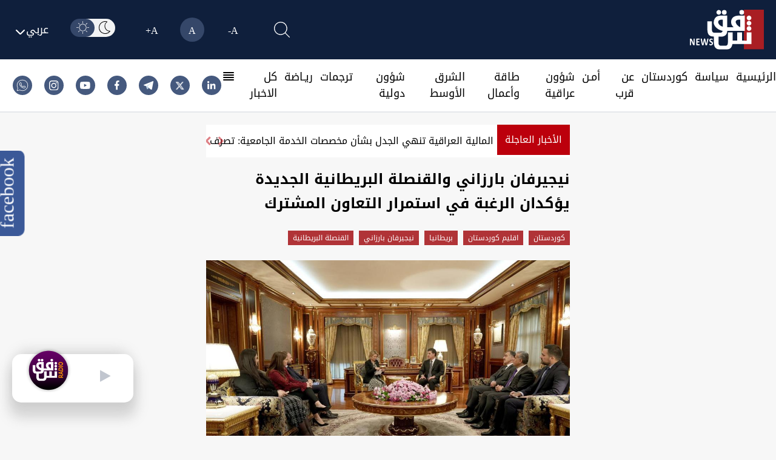

--- FILE ---
content_type: text/html; charset=UTF-8
request_url: https://shafaq.com/ar/%D9%83%D9%88%D8%B1%D8%AF%D8%B3%D9%80%D9%80%D8%AA%D8%A7%D9%86%D9%8A%D8%A7%D8%AA/%D9%86%D9%8A%D8%AC%D9%8A%D8%B1%D9%81%D8%A7%D9%86-%D8%A8%D8%A7%D8%B1%D8%B2%D8%A7%D9%86%D9%8A-%D9%88%D8%A7%D9%84%D9%82%D9%86%D8%B5%D9%84%D8%A9-%D8%A7%D9%84%D8%A8%D8%B1%D9%8A%D8%B7%D8%A7%D9%86%D9%8A%D8%A9-%D8%A7%D9%84%D8%AC%D8%AF%D9%8A%D8%AF%D8%A9-%D9%8A-%D9%83%D8%AF%D8%A7%D9%86-%D8%A7%D9%84%D8%B1%D8%BA%D8%A8%D8%A9-%D9%81%D9%8A-%D8%A7%D8%B3%D8%AA%D9%85%D8%B1%D8%A7%D8%B1-%D8%A7%D9%84%D8%AA%D8%B9%D8%A7%D9%88%D9%86-%D8%A7%D9%84%D9%85%D8%B4%D8%AA%D8%B1%D9%83
body_size: 29517
content:
<!DOCTYPE html>
<html lang="ar" dir="rtl">

<head>
    <!-- Google tag (gtag.js) -->
    <script async src="https://www.googletagmanager.com/gtag/js?id=G-95LG1SFLD4"></script>
    <script>
        window.dataLayer = window.dataLayer || [];

        function gtag() {
            dataLayer.push(arguments);
        }
        gtag('js', new Date());

        gtag('config', 'G-95LG1SFLD4');
    </script>

    <!-- Google Tag Manager -->
    <script>(function(w,d,s,l,i){w[l]=w[l]||[];w[l].push({'gtm.start':
    new Date().getTime(),event:'gtm.js'});var f=d.getElementsByTagName(s)[0],
    j=d.createElement(s),dl=l!='dataLayer'?'&l='+l:'';j.async=true;j.src=
    'https://www.googletagmanager.com/gtm.js?id='+i+dl;f.parentNode.insertBefore(j,f);
    })(window,document,'script','dataLayer','GTM-579NW4KC');</script>
    <!-- End Google Tag Manager -->


    <meta charset="UTF-8">
    
            <link rel="amphtml"
            href="https://shafaq.com/amp/ar/كوردســتانيات/نيجيرفان-بارزاني-والقنصلة-البريطانية-الجديدة-ي-كدان-الرغبة-في-استمرار-التعاون-المشترك">
    
    <title>نيجيرفان بارزاني والقنصلة البريطانية الجديدة يؤكدان الرغبة في استمرار التعاون المشترك - شفق نيوز</title>
<meta name="description" content="شفق نيوز/ اكد رئيس اقليم كوردستان نيجيرفان بارزاني والقنصلة البريطانية الجديدة روزي كيف، يوم الاربعاء، رغبة الجانبين في توطيد العلاقات الثنائية واستمرار التعاون المشترك. وذكر بيان لرئاسة الاقليم ورد ل">
<meta name="keywords" content="نيجيرفان بارزاني والقنصلة البريطانية الجديدة يؤكدان الرغبة في استمرار التعاون المشترك,اقليم كوردستان,بريطانيا,نيجيرفان بارزاني,القنصلة البريطانية">
<meta http-equiv="X-UA-Compatible" content="IE=edge">
<meta name="viewport" content="width=device-width, initial-scale=1.0">
<meta property="title" content="نيجيرفان بارزاني والقنصلة البريطانية الجديدة يؤكدان الرغبة في استمرار التعاون المشترك - شفق نيوز">
<meta property="og:title" content="نيجيرفان بارزاني والقنصلة البريطانية الجديدة يؤكدان الرغبة في استمرار التعاون المشترك - شفق نيوز">
<meta property="og:type" content="article">
<meta property="og:url" content="https://shafaq.com/ar/%D9%83%D9%88%D8%B1%D8%AF%D8%B3%D9%80%D9%80%D8%AA%D8%A7%D9%86%D9%8A%D8%A7%D8%AA/%D9%86%D9%8A%D8%AC%D9%8A%D8%B1%D9%81%D8%A7%D9%86-%D8%A8%D8%A7%D8%B1%D8%B2%D8%A7%D9%86%D9%8A-%D9%88%D8%A7%D9%84%D9%82%D9%86%D8%B5%D9%84%D8%A9-%D8%A7%D9%84%D8%A8%D8%B1%D9%8A%D8%B7%D8%A7%D9%86%D9%8A%D8%A9-%D8%A7%D9%84%D8%AC%D8%AF%D9%8A%D8%AF%D8%A9-%D9%8A-%D9%83%D8%AF%D8%A7%D9%86-%D8%A7%D9%84%D8%B1%D8%BA%D8%A8%D8%A9-%D9%81%D9%8A-%D8%A7%D8%B3%D8%AA%D9%85%D8%B1%D8%A7%D8%B1-%D8%A7%D9%84%D8%AA%D8%B9%D8%A7%D9%88%D9%86-%D8%A7%D9%84%D9%85%D8%B4%D8%AA%D8%B1%D9%83">
<meta property="og:locale" content="ar">
<meta property="og:site_name" content="شفق نيوز">
<meta property="og:description" content="شفق نيوز/ اكد رئيس اقليم كوردستان نيجيرفان بارزاني والقنصلة البريطانية الجديدة روزي كيف، يوم الاربعاء، رغبة الجانبين في توطيد العلاقات الثنائية واستمرار التعاون المشترك. وذكر بيان لرئاسة الاقليم ورد ل">
<meta name="twitter:card" content="summary">
<meta name="google-site-verification" content="tpCs43DCHweTS7W1JFPH0wCIpAhSOSQM339e3R6x-Y8">
<meta name="msapplication-TileImage" content="/assets/imgs/icons/ms-icon-144x144.png">
<meta property="og:image" content="https://media.shafaq.com/media/arcella/1674660702558.jpeg">
<meta property="date" content="2023-01-25T15:32:01+00:00">
<link rel="canonical" href="https://shafaq.com/ar/%D9%83%D9%88%D8%B1%D8%AF%D8%B3%D9%80%D9%80%D8%AA%D8%A7%D9%86%D9%8A%D8%A7%D8%AA/%D9%86%D9%8A%D8%AC%D9%8A%D8%B1%D9%81%D8%A7%D9%86-%D8%A8%D8%A7%D8%B1%D8%B2%D8%A7%D9%86%D9%8A-%D9%88%D8%A7%D9%84%D9%82%D9%86%D8%B5%D9%84%D8%A9-%D8%A7%D9%84%D8%A8%D8%B1%D9%8A%D8%B7%D8%A7%D9%86%D9%8A%D8%A9-%D8%A7%D9%84%D8%AC%D8%AF%D9%8A%D8%AF%D8%A9-%D9%8A-%D9%83%D8%AF%D8%A7%D9%86-%D8%A7%D9%84%D8%B1%D8%BA%D8%A8%D8%A9-%D9%81%D9%8A-%D8%A7%D8%B3%D8%AA%D9%85%D8%B1%D8%A7%D8%B1-%D8%A7%D9%84%D8%AA%D8%B9%D8%A7%D9%88%D9%86-%D8%A7%D9%84%D9%85%D8%B4%D8%AA%D8%B1%D9%83">
    <script type="application/ld+json">{"@context":"https://schema.org","@type":"NewsArticle","name":"نيجيرفان بارزاني والقنصلة البريطانية الجديدة يؤكدان الرغبة في استمرار التعاون المشترك - شفق نيوز","description":"شفق نيوز/ اكد رئيس اقليم كوردستان نيجيرفان بارزاني والقنصلة البريطانية الجديدة روزي كيف، يوم الاربعاء، رغبة الجانبين في توطيد العلاقات الثنائية واستمرار التعاون المشترك. وذكر بيان لرئاسة الاقليم ورد ل","url":"https://shafaq.com/ar/%D9%83%D9%88%D8%B1%D8%AF%D8%B3%D9%80%D9%80%D8%AA%D8%A7%D9%86%D9%8A%D8%A7%D8%AA/%D9%86%D9%8A%D8%AC%D9%8A%D8%B1%D9%81%D8%A7%D9%86-%D8%A8%D8%A7%D8%B1%D8%B2%D8%A7%D9%86%D9%8A-%D9%88%D8%A7%D9%84%D9%82%D9%86%D8%B5%D9%84%D8%A9-%D8%A7%D9%84%D8%A8%D8%B1%D9%8A%D8%B7%D8%A7%D9%86%D9%8A%D8%A9-%D8%A7%D9%84%D8%AC%D8%AF%D9%8A%D8%AF%D8%A9-%D9%8A-%D9%83%D8%AF%D8%A7%D9%86-%D8%A7%D9%84%D8%B1%D8%BA%D8%A8%D8%A9-%D9%81%D9%8A-%D8%A7%D8%B3%D8%AA%D9%85%D8%B1%D8%A7%D8%B1-%D8%A7%D9%84%D8%AA%D8%B9%D8%A7%D9%88%D9%86-%D8%A7%D9%84%D9%85%D8%B4%D8%AA%D8%B1%D9%83","keywords":["نيجيرفان بارزاني والقنصلة البريطانية الجديدة يؤكدان الرغبة في استمرار التعاون المشترك","اقليم كوردستان","بريطانيا","نيجيرفان بارزاني","القنصلة البريطانية"],"alternateName":["Shafaq News","شفق نيوز"],"sameAs":["https://x.com/shafaqnewsarb","https://telegram.me/shafaaqnews","https://www.facebook.com/shafaq.news.ar","https://www.instagram.com/shafaqnewsarabic/?hl=en","https://www.youtube.com/shafaqfoundation","https://iq.linkedin.com/in/shafaq-media-ab475b6a"],"publisher":{"@type":"Organization","name":"شفق نيوز","logo":{"@type":"ImageObject","url":"https://shafaq.com/assets/imgs/logo.png","width":"336","height":"213"}},"headline":"نيجيرفان بارزاني والقنصلة البريطانية الجديدة يؤكدان الرغبة في استمرار التعاون المشترك - شفق نيوز","dateCreated":"2023-01-25T15:32:01+00:00","dateModified":"2023-01-25T15:32:01+00:00","datePublished":"2023-01-25T15:32:01+00:00","creator":["Shafaaq News"],"articleSection":"كوردســتانيات","about":"كوردســتانيات","thumbnailUrl":"https://media.shafaq.com/media/arcella/1674660702558.jpeg","mainEntityOfPage":{"@type":"WebPage","@id":"https://shafaq.com/ar/كوردســتانيات/نيجيرفان-بارزاني-والقنصلة-البريطانية-الجديدة-ي-كدان-الرغبة-في-استمرار-التعاون-المشترك"},"image":{"@type":"ImageObject","url":null,"width":"800","height":"800"},"author":{"@type":"Person","name":"Shafaaq News"}}</script>
    <!-- <link href="/dist/tailwind.css" rel="stylesheet" /> -->
    <link rel="icon" type="image/png" href="/assets/imgs/shafaq.png" sizes="96x96">
    <link href="/dist/tailwind.css?v=1.004" rel="stylesheet">
    
    <script src="https://cdnjs.cloudflare.com/ajax/libs/moment.js/2.29.4/moment.min.js"></script>
    <script src="/assets/js/dark-mode.js"></script>
    <script src="/assets/js/langauge.js"></script>
    
    <script src='https://ajax.googleapis.com/ajax/libs/jquery/1.6.1/jquery.min.js'></script>
    
    <script src="https://cdn.jsdelivr.net/npm/axios@1.1.2/dist/axios.min.js"></script>
    <script src="https://www.gstatic.com/firebasejs/7.23.0/firebase-app.js"></script>
    <script src="https://www.gstatic.com/firebasejs/7.23.0/firebase-messaging.js"></script>
    <script src="/js/app.js"></script>




            <link rel="alternate" hreflang="ar" href="https://www.shafaq.com/ar">
            




        <link rel="apple-touch-icon" sizes="57x57" href="/assets/imgs/icons/apple-icon-57x57.png">
    <link rel="apple-touch-icon" sizes="60x60" href="/assets/imgs/icons/apple-icon-60x60.png">
    <link rel="apple-touch-icon" sizes="72x72" href="/assets/imgs/icons/apple-icon-72x72.png">
    <link rel="apple-touch-icon" sizes="76x76" href="/assets/imgs/icons/apple-icon-76x76.png">
    <link rel="apple-touch-icon" sizes="114x114" href="/assets/imgs/icons/apple-icon-114x114.png">
    <link rel="apple-touch-icon" sizes="120x120" href="/assets/imgs/icons/apple-icon-120x120.png">
    <link rel="apple-touch-icon" sizes="144x144" href="/assets/imgs/icons/apple-icon-144x144.png">
    <link rel="apple-touch-icon" sizes="152x152" href="/assets/imgs/icons/apple-icon-152x152.png">
    <link rel="apple-touch-icon" sizes="180x180" href="/assets/imgs/icons/apple-icon-180x180.png">
    <link rel="icon" type="image/png" sizes="192x192" href="/assets/imgs/icons/android-icon-192x192.png">
    <link rel="icon" type="image/png" sizes="32x32" href="/assets/imgs/icons/favicon-32x32.png">
    <link rel="icon" type="image/png" sizes="96x96" href="/assets/imgs/icons/favicon-96x96.png">
    <link rel="icon" type="image/png" sizes="16x16" href="/assets/imgs/icons/favicon-16x16.png">
    
    
        <script>
        window.googletag = window.googletag || {
            cmd: []
        };
    </script>
    

    
    
    
    <link rel="stylesheet" href="https://unpkg.com/plyr@3.7.2/dist/plyr.css">
    <link rel="stylesheet" href="https://cdnjs.cloudflare.com/ajax/libs/font-awesome/4.6.3/css/font-awesome.min.css">
    <style>
        figure footer{
        display: block !important;
        text-align: center;
        max-width: 124px;
        background-color: #b8b8b8;
        opacity: 0.9;
        bottom: 35px;
        position: relative;
        }
        .col-lg-10,
        .col-md-8,
        .col-sm-12 {
            position: relative;
            width: 100%;
            padding-right: 15px;
            padding-left: 15px;
        }

        @media (min-width:576px) {
            .col-sm-12 {
                -ms-flex: 0 0 100%;
                flex: 0 0 100%;
                max-width: 100%;
            }
        }

        @media (min-width:768px) {
            .col-md-8 {
                -ms-flex: 0 0 66.666667%;
                flex: 0 0 66.666667%;
                max-width: 66.666667%;
            }
        }

        @media (min-width:992px) {
            .col-lg-10 {
                -ms-flex: 0 0 83.333333%;
                flex: 0 0 83.333333%;
                max-width: 83.333333%;
            }

            .carousel-item img {
                border-radius: 1% !important;
                height: 500px;
                box-shadow: 0px 5px 5px rgba(0, 0, 0, 0.21);
                transition: 0.25s linear;
            }
        }

        .carousel {
            position: relative;
        }

        .carousel-inner {
            position: relative;
            width: 100%;
            overflow: hidden;
        }

        .carousel-inner::after {
            display: block;
            clear: both;
            content: "";
        }

        .carousel-item {
            position: relative;
            display: none;
            float: left;
            width: 100%;
            margin-right: -100%;
            -webkit-backface-visibility: hidden;
            backface-visibility: hidden;
            transition: -webkit-transform .6s ease-in-out;
            transition: transform .6s ease-in-out;
            transition: transform .6s ease-in-out, -webkit-transform .6s ease-in-out;
        }

        .carousel-item.active {
            display: block;
        }

        .carousel-control-next,
        .carousel-control-prev {
            position: absolute;
            top: 0;
            bottom: 0;
            z-index: 1;
            display: -ms-flexbox;
            display: flex;
            -ms-flex-align: center;
            align-items: center;
            -ms-flex-pack: center;
            justify-content: center;
            width: 15%;
            color: #fff;
            text-align: center;
            opacity: .5;
            transition: opacity .15s ease;
        }

        .carousel-control-next:focus,
        .carousel-control-next:hover,
        .carousel-control-prev:focus,
        .carousel-control-prev:hover {
            color: #fff;
            text-decoration: none;
            outline: 0;
            opacity: .9;
        }

        .carousel-control-prev {
            left: 0;
        }

        .carousel-control-next {
            right: 0;
        }

        .carousel-control-next-icon,
        .carousel-control-prev-icon {
            display: inline-block;
            width: 20px;
            height: 20px;
            background: no-repeat 50%/100% 100%;
        }

        .carousel-control-prev-icon {
            background-image: url("data:image/svg+xml,%3csvg xmlns='http://www.w3.org/2000/svg' fill='%23fff' viewBox='0 0 8 8'%3e%3cpath d='M5.25 0l-4 4 4 4 1.5-1.5-2.5-2.5 2.5-2.5-1.5-1.5z'/%3e%3c/svg%3e");
        }

        .carousel-control-next-icon {
            background-image: url("data:image/svg+xml,%3csvg xmlns='http://www.w3.org/2000/svg' fill='%23fff' viewBox='0 0 8 8'%3e%3cpath d='M2.75 0l-1.5 1.5 2.5 2.5-2.5 2.5 1.5 1.5 4-4-4-4z'/%3e%3c/svg%3e");
        }

        .carousel-indicators {
            position: absolute;
            right: 0;
            bottom: 0;
            left: 0;
            z-index: 15;
            display: -ms-flexbox;
            display: flex;
            -ms-flex-pack: center;
            justify-content: flex-end;
            padding-left: 0;
            margin-right: 15%;
            margin-left: 15%;
            list-style: none;
        }

        .carousel-indicators li {
            box-sizing: content-box;
            -ms-flex: 0 1 auto;
            flex: 0 1 auto;
            width: 30px;
            height: 3px;
            margin-right: 3px;
            margin-left: 3px;
            text-indent: -999px;
            cursor: pointer;
            background-color: #fff;
            background-clip: padding-box;
            border-top: 10px solid transparent;
            border-bottom: 10px solid transparent;
            opacity: .5;
            transition: opacity .6s ease;
        }

        .carousel-indicators .active {
            opacity: 1;
        }

        iframe {
            width: 100% !important;
        }

        .carousel-item {
            padding: 15px;
            cursor: -webkit-grabbing;
        }

        .carousel-item img {
            border-radius: 2%;
            height: 500px;
            box-shadow: 0px 5px 5px rgba(0, 0, 0, 0.21);
            transition: 0.25s linear !important;
        }

        .carousel-indicators li {
            display: inline-block;
            width: 24px;
            height: 5px;
            margin: 1px;
            text-indent: -999px;
            cursor: pointer;
            background-color: #000 \9;
            background-color: rgba(0, 0, 0, 0);
            border: 1px solid #bc000c;
            border-radius: 10px;
            margin: 2px;
            position: relative;
            top: -30px;
            right: -20%
        }

        .carousel-indicators li.active {
            background: #bc000c
        }

        @media only screen and (max-width: 650px) {
            .carousel-item img {
                height: auto;
            }
        }

        .carousel-control-prev {
            left: 0;
            /* margin: 0 -25px; */
            margin: 0 10px;
        }

        .carousel-control-next {
            right: 0;
            /* margin: 0 -25px; */
            margin: 0 0;
        }

        .mx-auto {
            margin-right: auto !important
        }

        .col,
        .col-1,
        .col-10,
        .col-11,
        .col-12,
        .col-2,
        .col-3,
        .col-4,
        .col-5,
        .col-6,
        .col-7,
        .col-8,
        .col-9,
        .col-auto,
        .col-lg,
        .col-lg-1,
        .col-lg-10,
        .col-lg-11,
        .col-lg-12,
        .col-lg-2,
        .col-lg-3,
        .col-lg-4,
        .col-lg-5,
        .col-lg-6,
        .col-lg-7,
        .col-lg-8,
        .col-lg-9,
        .col-lg-auto,
        .col-md,
        .col-md-1,
        .col-md-10,
        .col-md-11,
        .col-md-12,
        .col-md-2,
        .col-md-3,
        .col-md-4,
        .col-md-5,
        .col-md-6,
        .col-md-7,
        .col-md-8,
        .col-md-9,
        .col-md-auto,
        .col-sm,
        .col-sm-1,
        .col-sm-10,
        .col-sm-11,
        .col-sm-12,
        .col-sm-2,
        .col-sm-3,
        .col-sm-4,
        .col-sm-5,
        .col-sm-6,
        .col-sm-7,
        .col-sm-8,
        .col-sm-9,
        .col-sm-auto,
        .col-xl,
        .col-xl-1,
        .col-xl-10,
        .col-xl-11,
        .col-xl-12,
        .col-xl-2,
        .col-xl-3,
        .col-xl-4,
        .col-xl-5,
        .col-xl-6,
        .col-xl-7,
        .col-xl-8,
        .col-xl-9,
        .col-xl-auto {
            position: relative;
            width: 100%;
            padding-right: 15px;
            padding-left: 15px
        }

        .row {
            display: -ms-flexbox;
            display: flex;
            -ms-flex-wrap: wrap;
            flex-wrap: wrap;
            margin-right: -15px;
            margin-left: -15px
        }


        .carousel {
            position: relative;
        }

        .carousel-control-prev,
        .carousel-control-next {
            width: 2%;
            color: #bc000c !important;
        }


        .carousel-inner {
            position: relative;
            width: 100%;
            overflow: hidden
        }

        .carousel-item {
            position: relative;
            display: none;
            -ms-flex-align: center;
            align-items: center;
            width: 100% !important;
            -webkit-backface-visibility: hidden;
            backface-visibility: hidden;
            -webkit-perspective: 1000px;
            perspective: 1000px
        }

        .carousel-item-next,
        .carousel-item-prev,
        .carousel-item.active {
            display: block;
            transition: -webkit-transform .6s ease;
            transition: transform .6s ease;
            transition: transform .6s ease, -webkit-transform .6s ease
        }


        .carousel-item-next.carousel-item-left,
        .carousel-item-prev.carousel-item-right {
            -webkit-transform: translateX(0);
            transform: translateX(0)
        }

        @supports ((-webkit-transform-style:preserve-3d) or (transform-style:preserve-3d)) {

            .carousel-item-next.carousel-item-left,
            .carousel-item-prev.carousel-item-right {
                -webkit-transform: translate3d(0, 0, 0);
                transform: translate3d(0, 0, 0)
            }
        }

        .active.carousel-item-right,
        .carousel-item-next {
            -webkit-transform: translateX(100%);
            transform: translateX(100%)
        }

        @supports ((-webkit-transform-style:preserve-3d) or (transform-style:preserve-3d)) {

            .active.carousel-item-right,
            .carousel-item-next {
                -webkit-transform: translate3d(100%, 0, 0);
                transform: translate3d(100%, 0, 0)
            }
        }

        .active.carousel-item-left,
        .carousel-item-prev {
            -webkit-transform: translateX(-100%);
            transform: translateX(-100%)
        }

        @supports ((-webkit-transform-style:preserve-3d) or (transform-style:preserve-3d)) {

            .active.carousel-item-left,
            .carousel-item-prev {
                -webkit-transform: translate3d(-100%, 0, 0);
                transform: translate3d(-100%, 0, 0)
            }
        }

        .carousel-fade .carousel-item {
            opacity: 0;
            transition-duration: .1s;
            transition-property: opacity
        }

        .carousel-fade .active.carousel-item-left,
        .carousel-fade .active.carousel-item-prev,
        .carousel-fade .carousel-item-next,
        .carousel-fade .carousel-item-prev,
        .carousel-fade .carousel-item.active {
            -webkit-transform: translateX(0);
            transform: translateX(0)
        }

        @supports ((-webkit-transform-style:preserve-3d) or (transform-style:preserve-3d)) {

            .carousel-fade .active.carousel-item-left,
            .carousel-fade .active.carousel-item-prev,
            .carousel-fade .carousel-item-next,
            .carousel-fade .carousel-item-prev,
            .carousel-fade .carousel-item.active {
                -webkit-transform: translate3d(0, 0, 0);
                transform: translate3d(0, 0, 0)
            }
        }

        /* Small Devices, Tablets */
        @media only screen and (min-width : 320px) and (max-width : 480px) {
            .swiper {
                padding-bottom: 20px !important
            }

            .breaking-news {
                width: 65px;
                font-size: 14px;
                top: -8px;
            }

            .carousel-item span.carousel-title {
                white-space: pre-line !important;
            }

            .carousel-item a p {
                position: relative;
                right: 18% !important;
                font-size: 12px !important;
                text-overflow: ellipsis;
                white-space: nowrap;
                left: 36% !important;
            }

            .carousel-item a span {
                position: relative;
                right: 0% !important;
                font-size: 16px !important;
                /* text-overflow: ellipsis;
              white-space: nowrap; */
                width: 100% !important;
                top: 15px !important
            }

            .carousel-item a img {
                height: 200px !important;
            }

            .carousel-title {
                font-size: 13px !important;
                left: 0 !important
            }

            .carousel-control-prev,
            .carousel-control-next {
                display: none
            }

            .icon-lef-right {
                display: none !important;
            }

            .carousel-indicators {
                margin-left: 0 !important;
                position: absolute !important;
                top: 124% !important;
                display: flex;
                justify-content: center;
                align-items: center;
                right: 12% !important;
            }

            .section-left-side {
                margin: 24px 0 !important
            }

            .mobile-title-breaking-news {
                position: relative;
                left: 30% !important;
            }
        }

        @media only screen and (min-width : 481px) and (max-width : 991px) {
            .breaking-news {
                width: 65px;
                font-size: 15px;
                top: -8px;
            }

            .carousel-item span.carousel-title {
                white-space: pre-line !important;
            }

            .carousel-item a p {
                position: relative;
                right: 12% !important;
                font-size: 14px !important;
                text-overflow: ellipsis;
                white-space: pre-line !important;
                left: 20% !important;
            }

            .carousel-item a span {
                position: relative;
                right: 2% !important;
                font-size: 16px !important;
                /* text-overflow: ellipsis;
              white-space: nowrap; */
                width: 100% !important
            }

            .carousel-title {
                font-size: 15px !important;
                left: 0 !important;
            }

            .carousel-control-prev,
            .carousel-control-next {
                display: none
            }

            .icon-lef-right {
                display: none !important;
            }

            .carousel-indicators {
                /* position: absolute !important;
              top: 110% !important;
              display: flex;
              justify-content: flex-end;
              align-items: center;
              margin-left: 0 !important;
              margin-top: 25px; */
                margin-left: 0 !important;
                position: absolute !important;
                top: 114% !important;
                display: flex;
                justify-content: center;
                align-items: center;
                /* margin-left: 0 !important;
              position: absolute !important;
              top: 120% !important;
              display: flex;
              justify-content: center;
              align-items: center;
              right: 12% !important; */
            }

            .section-left-side {
                margin: 24px 0 !important
            }

            /* .mobile-title-breaking-news{
              position: relative;
              left: 30% !important;
          } */
        }

        @media only screen and (min-width : 992px) and (max-width : 1200px) {
            .breaking-news {
                width: 65px;
                font-size: 15px;
                top: -8px;
            }

            .carousel-item a p {
                position: relative;
                right: 8% !important;
                font-size: 16px !important;
                text-overflow: ellipsis;
                white-space: nowrap;
                left: 16% !important
            }

            .carousel-item a span {
                position: relative;
                right: 10% !important;
                font-size: 20px !important;
                /* text-overflow: ellipsis;
              white-space: nowrap; */
                width: 100% !important
            }

            .carousel-title {
                font-size: 13px !important
            }

            .carousel-control-prev,
            .carousel-control-next {
                display: block;
                top: 15px
            }

            .carousel-indicators {
                position: absolute !important;
                top: 103% !important;
                display: flex;
                justify-content: center;
                align-items: center;
            }

            .section-left-side {
                margin: 24px 0 !important
            }
        }

        @media only screen and (min-width : 1201px) and (max-width : 1536px) {
            .carousel-item a p {
                position: relative;
                right: 13% !important;
                font-size: 16px !important;
                text-overflow: ellipsis;
                white-space: nowrap;
                left: 16% !important;
            }
        }

        @media only screen and (min-width : 1201px) and (max-width : 1300px) {
            .carousel-title {
                display: flex;
                justify-content: flex-start;
                align-items: flex-start;
                position: relative;
                top: 17px;
                font-size: 20px;
                width: 27rem !important;
                overflow: hidden;
                white-space: nowrap;
                text-overflow: ellipsis;
            }
        }

        @media only screen and (min-width : 767px) and (max-width : 992px) {
            .col-md-8 {
                flex: 0 0 100%;
                max-width: 100%;
            }
        }

        /*  */
        div#nav {
            position: relative;
        }

        div#nav a {
            padding: 5px 15px 5px;
        }

        ul.dropdown {
            display: none;
            top: 100%;
            margin-top: 5px;
            padding: 5px 5px 0 0;
            background: #000;
        }

        ul.dropdown li {
            list-style-type: none;
        }

        ul.dropdown li a {
            text-decoration: none;
            padding: 0em 1em;
            display: block;
        }

        .filly-news {
            padding-left: 1.75rem;
            padding-right: 1.75rem;
            background-color: #000;
            padding-top: 0.75rem;
            padding-bottom: 0rem;
        }

        .active-red-nav {
            color: #bc000c !important;
            font-weight: bold
        }

        .container.mx-auto.px-5.lg\:w-8\/12.xl\:w-6\/12 .carousel-item {
            width: 93% !important
        }

        .container.mx-auto.px-5.lg\:w-8\/12.xl\:w-6\/12 .ltr-title {
            left: 18% !important
        }

        .contact-us-breaking-news-rtl {
            right: 14% !important;
        }

        .contact-us-breaking-news-ltr {
            left: 14% !important;
        }

        .carousel-otem {
            overflow: hidden;
        }

        .carousel-item img {
            width: 100%;
            transition: all .3s ease-in-out;
        }

        .carousel-item img:hover {
            transform: scale(1.02);
        }

        .last-news img {
            transition: transform .2s;
        }

        .last-news img:hover {
            -webkit-transform: scale(1.009);
            transform: scale(1.009);
        }

        .category-breaking-news {
            position: absolute;
            background-color: #bc000c;
            padding: 5px;
            left: 30px;
            top: 30px;
            border-radius: 2px;
            font-weight: bold;
            color: #FFF;
        }

        /* Small Devices, Tablets */
        @media only screen and (min-width : 320px) and (max-width : 480px) {
            .category-breaking-news {
                font-size: 12px
            }
        }

        .carousel-item .carousel-title:hover {
            color: #bc000c
        }

        .last-news .article-item:hover .card-block {
            color: #000 !important
        }

        .icon-lef-right a.carousel-control-next i:hover,
        .icon-lef-right a.carousel-control-prev i:hover {
            background-color: #bc000c;
            color: #FFF !important;
            width: 100%;
            height: 100%;
        }

        .scroll {
            overflow-y: scroll;
            width: 100%;
            background-color: #fff;
            /* margin: 0 0 10px 0; */
        }

        .scroll::-webkit-scrollbar {
            width: 7px;
        }

        .scroll::-webkit-scrollbar-track {
            -webkit-box-shadow: inset 0 0 6px rgba(0, 0, 0, 0.3);
            border-radius: 5px;
        }

        .scroll::-webkit-scrollbar-thumb {
            border-radius: 5px;
            -webkit-box-shadow: inset 0 0 6px #929090 !important;
        }

        @media only screen and (min-width : 320px) and (max-width : 480px) {
            .last-news {
                height: auto !important;
                overflow-y: hidden !important;
            }

            .first-Image-latest-news {
                display: block !important
            }

            .last-news .card-title {
                font-size: 0.8rem !important
            }

            .article-image {
                min-width: 144px !important;
                height: 90px !important;
                object-fit: cover !important
            }

            .article-image-first {
                min-width: 144px !important;
                height: 150px !important;
                object-fit: cover !important
            }

            .fix-title-ltr {
                padding-right: 8px !important
            }

            .fix-title-rtl {
                padding-left: 8px !important
            }

            .fix-first-title {
                margin-top: 10px !important
            }

            .faily-image-cover {
                height: 350px !important;
                object-fit: contain !important
            }
        }

        .basis-1\/5 {
            flex-basis: 25% !important;
        }

        .video-ad {
            height: 200px;
        }

        .video-ad,
        .video-ad * {
            width: 100% !important;
        }

        .vdo_floating {
            width: 250px !important;
        }

        .vdo_content video-js,
        #unitDivWrapper-0 {
            height: 200px !important;
        }

        .vdo_floating video-js {
            height: 150px;
        }

        .vdo_logo_parent {
            width: 250px !important;
        }

        /* Small Devices, Tablets */
        @media only screen and (max-width : 1300px) {
            .section-left-side {
                display: block;
                margin: 40px 0;
            }

            .section-left-side-bbc {
                display: block;
            }

            .section-left-side header a img {
                width: 100%;
                height: 52.5px;
            }

            .section-left-side div.divide-y a img {
                width: 100%
            }
        }

        @media (min-width : 601px) {
            .mobile-device {
                display: none !important;
            }

            .desktop-device {
                display: block !important;
            }
        }

        @media (min-width : 320px) and (max-width : 600px) {
            .mobile-device {
                display: block !important;
            }

            .desktop-device {
                display: none !important;
            }

            .last-news {
                height: auto !important;
                overflow-y: hidden !important;
            }

            .first-Image-latest-news {
                display: block !important
            }

            .last-news .card-title {
                font-size: 0.8rem !important
            }

            .article-image {
                min-width: 144px !important;
            }

            .fix-title-ltr {
                padding-right: 8px !important
            }

            .fix-title-rtl {
                padding-left: 8px !important
            }

            .fix-first-title {
                margin-top: 10px !important
            }

            .border-bottom .margin-bottem-card {
                margin: 15px auto !important;
            }

            .section-left-side {
                display: block;
                margin: 20px 0 80px 0 !important;
            }
        }

        .grid>.overflow-hidde.rounded-sm div.px-2.py-1 {
            background-color: #bc000c;
            width: 100%;
            height: 70px;
        }

        /* .ads_images_videos {
            display: flex;
            margin-top: 10px;
            justify-content: center;
        }

        .ads_images_videos .ad_section1,
        .ads_images_videos .ad_section2 {
            display: inline-flex;
            margin-right: 10px;
        } */

        .last-news.dark-segment .card-block:hover {
            color: #eb1a1c !important
        }

        *,
        ::after,
        ::before {
            box-sizing: border-box;
        }

        h5 {
            margin-top: 0;
            margin-bottom: .5rem;
        }

        p {
            margin-top: 0;
            margin-bottom: 1rem;
        }

        a {
            color: #007bff;
            text-decoration: none;
            background-color: transparent;
        }

        a:hover {
            color: #0056b3;
            text-decoration: underline;
        }

        img {
            vertical-align: middle;
            border-style: none;
        }

        h5 {
            margin-bottom: .5rem;
            font-weight: 500;
            line-height: 1.2;
        }

        h5 {
            font-size: 1.25rem;
        }

        .row {
            display: -ms-flexbox;
            display: flex;
            -ms-flex-wrap: wrap;
            flex-wrap: wrap;
            margin-right: -15px;
            margin-left: -15px;
        }

        .col-12,
        .col-lg-12,
        .col-lg-4,
        .col-lg-5,
        .col-lg-7,
        .col-md-12,
        .col-md-3,
        .col-md-9,
        .col-xl-3 {
            position: relative;
            width: 100%;
            padding-right: 15px;
            padding-left: 15px;
        }

        .col-12 {
            -ms-flex: 0 0 100%;
            flex: 0 0 100%;
            max-width: 100%;
        }

        @media (min-width:768px) {
            .col-md-3 {
                -ms-flex: 0 0 25%;
                flex: 0 0 25%;
                max-width: 25%;
            }

            .col-md-9 {
                -ms-flex: 0 0 75%;
                flex: 0 0 75%;
                max-width: 75%;
            }

            .col-md-12 {
                -ms-flex: 0 0 100%;
                flex: 0 0 100%;
                max-width: 100%;
            }
        }

        @media (min-width:992px) {
            .col-lg-4 {
                -ms-flex: 0 0 33.333333%;
                flex: 0 0 33.333333%;
                max-width: 33.333333%;
            }

            .col-lg-5 {
                -ms-flex: 0 0 41.666667%;
                flex: 0 0 41.666667%;
                max-width: 41.666667%;
            }

            .col-lg-7 {
                -ms-flex: 0 0 58.333333%;
                flex: 0 0 58.333333%;
                max-width: 58.333333%;
            }

            .col-lg-12 {
                -ms-flex: 0 0 100%;
                flex: 0 0 100%;
                max-width: 100%;
            }
        }

        @media (min-width:1200px) {
            .col-xl-3 {
                -ms-flex: 0 0 25%;
                flex: 0 0 25%;
                max-width: 25%;
            }
        }

        .card-title {
            margin-bottom: .75rem;
        }

        .border-bottom {
            border-bottom: 1px solid #dee2e6 !important;
        }

        .position-relative {
            position: relative !important;
        }

        .w-100 {
            width: 100% !important;
        }

        .m-0 {
            margin: 0 !important;
        }

        .m-3 {
            margin: 1rem !important;
        }

        .mt-3,
        .my-3 {
            margin-top: 1rem !important;
        }

        .mb-3,
        .my-3 {
            margin-bottom: 1rem !important;
        }

        .mt-4 {
            margin-top: 1.5rem !important;
        }

        .py-3 {
            padding-top: 1rem !important;
        }

        .pb-3,
        .py-3 {
            padding-bottom: 1rem !important;
        }

        @media (min-width:992px) {
            .my-lg-0 {
                margin-top: 0 !important;
            }

            .my-lg-0 {
                margin-bottom: 0 !important;
            }
        }

        @media print {

            *,
            ::after,
            ::before {
                text-shadow: none !important;
                box-shadow: none !important;
            }

            a:not(.btn) {
                text-decoration: underline;
            }

            img {
                page-break-inside: avoid;
            }

            p {
                orphans: 3;
                widows: 3;
            }
        }

        .header-title.simple.theme-red {
            color: #d43333;
            font-weight: bold;
        }

        @media (min-width:768px) {
            .sub-post-img {
                height: 85px;
                -o-object-fit: cover;
                object-fit: cover;
            }
        }

        .w-100 {
            width: 100%;
        }

        p {
            margin: 0;
            padding: 0;
        }

        p {
            margin: 0;
            padding: 0;
        }

        a {
            text-decoration: none !important;
            color: inherit !important;
        }

        .header-title.simple {
            font-weight: bold;
        }

        .article-item:hover .article-image {
            -webkit-filter: contrast(1.2);
            filter: contrast(1.2);
        }

        .article-item {
            flex-wrap: nowrap !important;
        }

        .last-news .article-item .card-block {
            color: #263238;
        }

        .last-news .article-item:hover .card-block {
            color: #990500;
        }

        .article-item {
            cursor: pointer;
        }

        .last-news .card-title {
            font-size: .9rem;
        }

        .video-articles {
            background-color: #263238;
        }

        .last-news.dark-segment .article-item .card-block {
            color: #fff;
        }

        .last-news.dark-segment .article-item:hover .card-block {
            color: #ff5c57;
        }

        .faily-image-cover {
            max-height: 350px;
            object-fit: contain;
        }

        @media (min-width: 992px) {
            .last-news.dark-segment .card-title {
                height: 40px;
                line-height: 1.2;
                overflow: hidden;
            }
        }

        .w-4\/12 {
            width: 3.333333333333333%;
        }

        .footer_ad_section {
            margin: 15px;
            align-self: center;
        }

        *,
        ::after,
        ::before {
            box-sizing: border-box;
        }

        a {
            color: #007bff;
            text-decoration: none;
            background-color: transparent;
        }

        a:hover {
            color: #0056b3;
            text-decoration: underline;
        }

        .row {
            display: -ms-flexbox;
            display: flex;
            -ms-flex-wrap: wrap;
            flex-wrap: wrap;
            margin-right: -15px;
            margin-left: -15px;
        }

        .col-auto,
        .col-sm-6 {
            position: relative;
            width: 100%;
            padding-right: 15px;
            padding-left: 15px;
        }

        .col-auto {
            -ms-flex: 0 0 auto;
            flex: 0 0 auto;
            width: auto;
            max-width: 100%;
        }

        @media (min-width:576px) {
            .col-sm-6 {
                -ms-flex: 0 0 50%;
                flex: 0 0 50%;
                max-width: 50%;
            }
        }

        .list-group {
            display: -ms-flexbox;
            display: flex;
            -ms-flex-direction: column;
            flex-direction: column;
            padding-left: 0;
            margin-bottom: 0;
        }

        .list-group-item {
            position: relative;
            display: block;
            padding: .75rem 1.25rem;
            margin-bottom: -1px;
            background-color: #fff;
            border: 1px solid rgba(0, 0, 0, .125);
        }

        .list-group-item:first-child {
            border-top-left-radius: .25rem;
            border-top-right-radius: .25rem;
        }

        .list-group-item:last-child {
            margin-bottom: 0;
            border-bottom-right-radius: .25rem;
            border-bottom-left-radius: .25rem;
        }

        .list-group-item:disabled {
            color: #6c757d;
            pointer-events: none;
            background-color: #fff;
        }

        .list-group-flush .list-group-item {
            border-right: 0;
            border-left: 0;
            border-radius: 0;
        }

        .list-group-flush .list-group-item:last-child {
            margin-bottom: -1px;
        }

        .list-group-flush:first-child .list-group-item:first-child {
            border-top: 0;
        }

        .list-group-flush:last-child .list-group-item:last-child {
            margin-bottom: 0;
            border-bottom: 0;
        }

        .border-0 {
            border: 0 !important;
        }

        .px-0 {
            padding-right: 0 !important;
        }

        .px-0 {
            padding-left: 0 !important;
        }

        @media print {

            *,
            ::after,
            ::before {
                text-shadow: none !important;
                box-shadow: none !important;
            }

            a:not(.btn) {
                text-decoration: underline;
            }
        }

        a {
            text-decoration: none !important;
            color: inherit !important;
        }

        footer .list-group-item {
            background-color: transparent !important;
            border: 0 !important;
            padding-left: 0 !important;
            padding-right: 0 !important;
            color: #B0BEC5 !important;
        }

        footer .list-group-item:hover {
            color: #FF0800 !important;
        }

        @media only screen and (min-width : 1280px) and (max-width : 2000px) {
            .section-footer-rtl {
                margin-right: 70px !important
            }

            .section-footer-ltr {
                margin-left: 70px !important
            }
        }

        @media (min-width: 1024px) {
            .lg\:grid-cols-4 {
                grid-template-columns: repeat(4, minmax(0, 1fr));
            }

            .lg\:grid-cols-3 {
                grid-template-columns: repeat(3, minmax(0, 1fr));
            }
        }

        li a.hover-link:hover {
            color: #FFF !important
        }

        .close-modal {
            color: #080 !important;
            text-indent: 100%;
            white-space: nowrap;
            overflow: hidden;
            display: none !important;
        }

        .style-rss-categories-rtl {
            display: block;
            margin-bottom: 10px;
            text-align: right;
            direction: rtl;
            font-size: 20px;
            font-weight: 400;
        }

        .style-rss-categories-ltr {
            display: block;
            margin-bottom: 10px;
            text-align: left;
            direction: ltr;
            font-size: 20px;
            font-weight: 400;
        }

        .style-rss-header {
            display: block;
            margin-bottom: 10px;
            font-size: 20px;
            font-weight: 400;
        }

        .btn-close-rss {
            background-color: #007bff;
            padding: 7px;
            border-radius: 5px;
            color: #FFF !important;
            position: relative;
            top: 18px;
        }

        @media only screen and (min-width : 1023px) and (max-width : 1279px) {
            .website_sections-rtl {
                position: relative !important;
                left: 55% !important;
            }

            .website_sections-ltr {
                position: relative !important;
                right: 55% !important;
            }
        }

        @media only screen and (min-width : 1280px) and (max-width : 2000px) {
            .images-shafaq-app {
                display: block !important;
            }

            .website_sections-rtl {
                position: relative !important;
                left: 0 !important;
            }

            .website_sections-ltr {
                position: relative !important;
                right: 0 !important;
            }
        }

        @media only screen and (min-width : 320px) and (max-width : 1024px) {

            .arcella,
            .copy-right {
                margin: 5px auto !important
            }

            .term-conditions {
                margin-left: auto !important;
                margin-right: auto !important;
            }
        }

        .plyr__controls {
            width: 25%;
            color: #c1c6cf;
            position: relative;
            left: 75%;
            top: 8px;
            display: none;
        }

        .pointer {
            font-size: 15px;
        }

        .plyr__controls__item.plyr__control:hover {
            background-color: #c1c6cf !important;
        }

        .shafaq-radio-path {
            z-index: 999999999
        }

        .mobileRadioButton {
            position: fixed;
            bottom: 0;
        }

        .control-panel-radio-mobile .plyr__controls {
            top: 0;
            margin-left: 225px
        }

        *,
        ::after,
        ::before {
            box-sizing: border-box;
        }

        a {
            color: #007bff;
            text-decoration: none;
            background-color: transparent;
        }

        a:hover {
            color: #0056b3;
            text-decoration: underline;
        }

        a:not([href]):not([tabindex]) {
            color: inherit;
            text-decoration: none;
        }

        a:not([href]):not([tabindex]):focus,
        a:not([href]):not([tabindex]):hover {
            color: inherit;
            text-decoration: none;
        }

        a:not([href]):not([tabindex]):focus {
            outline: 0;
        }

        .progress-bar {
            display: -ms-flexbox;
            display: flex;
            -ms-flex-direction: column;
            flex-direction: column;
            -ms-flex-pack: center;
            justify-content: center;
            color: #fff;
            text-align: center;
            white-space: nowrap;
            background-color: #007bff;
            transition: width .6s ease;
        }

        @media (prefers-reduced-motion:reduce) {
            .progress-bar {
                transition: none;
            }
        }

        @media print {

            *,
            ::after,
            ::before {
                text-shadow: none !important;
                box-shadow: none !important;
            }

            a:not(.btn) {
                text-decoration: underline;
            }
        }

        .pointer {
            cursor: pointer;
        }

        .radio-float {
            width: 200px;
            height: 80px;
            bottom: 55px;
            left: 20px;
        }

        .radio-float {
            position: fixed;
            z-index: 11;
            direction: ltr;
        }

        @media (max-width:767px) {
            .radio-float {
                display: none;
            }
        }

        .player-radio {
            position: relative;
            transition: all .5s ease;
            bottom: 0;
        }

        .player-radio .info {
            position: absolute;
            height: 70px;
            top: 0;
            opacity: 0;
            left: 10px;
            right: 10px;
            background-color: #fff;
            padding: 5px 15px 5px 110px;
            border-radius: 15px;
            transition: all .5s ease;
            box-shadow: 0 0 20px 5px hsla(0, 0%, 51.8%, .3);
        }

        .player-radio .info .artist,
        .player-radio .info .name {
            display: block;
        }

        .player-radio .info .artist {
            color: #222;
            font-size: 16px;
            margin-bottom: 5px;
        }

        .player-radio .info .name {
            color: #999;
            font-size: 12px;
            margin-bottom: 8px;
            position: relative;
            left: 50%;
        }

        .player-radio .info .progress-bar {
            background-color: #ddd;
            height: 2px;
            width: 100%;
            position: relative;
        }

        .player-radio .info .progress-bar .bar {
            position: absolute;
            left: 0;
            top: 0;
            bottom: 0;
            background-color: red;
            width: 10%;
            transition: all .2s ease;
        }

        .player-radio .control-panel-radio {
            border-radius: 15px;
            width: 200px;
        }

        .player-radio .control-panel-radio {
            position: relative;
            background-color: #fff;
            height: 80px;
            z-index: 5;
            box-shadow: 0 20px 20px 5px hsla(0, 0%, 51.8%, .3);
        }

        .player-radio .control-panel-radio .album-art {
            transform: scale(1);
        }

        .player-radio .control-panel-radio .album-art {
            position: absolute;
            left: 20px;
            top: -15px;
            height: 80px;
            width: 80px;
            border-radius: 50%;
            box-shadow: 0 0 20px 5px transparent;
            transition: all .5s ease;
        }

        .player-radio .control-panel-radio .album-art:before {
            content: "";
            position: absolute;
            top: 0;
            left: 0;
            right: 0;
            bottom: 0;
            border-radius: 50%;
            background-position: 50%;
            background-repeat: no-repeat;
            background-size: 135px;
            background-image: url(https://shafaq.com/images/radio.png);
        }

        .player-radio .control-panel-radio .controls-radio {
            display: flex;
            justify-content: flex-end;
            height: 80px;
            padding: 0 15px;
            z-index: 10;
        }

        .player-radio .control-panel-radio .controls-radio .play-radio {
            z-index: 3;
            width: 55px;
            height: auto;
            border-radius: 10px;
            background-position: 50%;
            background-repeat: no-repeat;
            background-size: 20px;
            margin: 5px 0;
            background-color: #fff;
            cursor: pointer;
            transition: background-color .3s ease;
            -webkit-transition: background-color .3s ease;
        }

        .player-radio .control-panel-radio .controls-radio .play-radio:hover {
            background-color: #eee;
            transition: background-color .3s ease;
            -webkit-transition: background-color .3s ease;
        }

        .player-radio .play-radio {
            background-image: url([data-uri]);
        }

        .radio-float .player-radio:hover .lang-selection {
            top: -50px;
        }

        .radio-float .player-radio .lang-selection {
            position: absolute;
            height: 70px;
            opacity: 0;
            left: 10px;
            right: 10px;
            background-color: #fff;
            border-radius: 15px;
            box-shadow: 0 0 20px 5px hsla(0, 0%, 51.8%, .3);
            top: 0;
            opacity: 1;
            transition: all .5s ease;
            display: flex;
            justify-content: space-evenly;
            padding-top: 15px;
        }

        .player-radio .lang-selection * {
            color: #2c5a98 !important;
            font-weight: 700;
        }

        a {
            text-decoration: none !important;
            color: inherit !important;
        }

        *,
        ::after,
        ::before {
            box-sizing: border-box;
        }

        a {
            color: #007bff;
            text-decoration: none;
            background-color: transparent;
        }

        a:hover {
            color: #0056b3;
            text-decoration: underline;
        }

        a:not([href]):not([tabindex]) {
            color: inherit;
            text-decoration: none;
        }

        a:not([href]):not([tabindex]):focus,
        a:not([href]):not([tabindex]):hover {
            color: inherit;
            text-decoration: none;
        }

        a:not([href]):not([tabindex]):focus {
            outline: 0;
        }

        img {
            vertical-align: middle;
            border-style: none;
        }

        @media print {

            *,
            ::after,
            ::before {
                text-shadow: none !important;
                box-shadow: none !important;
            }

            a:not(.btn) {
                text-decoration: underline;
            }

            img {
                page-break-inside: avoid;
            }
        }

        .pointer {
            cursor: pointer;
        }

        .radio-float-mobile {
            position: fixed;
            z-index: 11;
            direction: ltr;
        }

        .radio-float-mobile {
            width: 100%;
            height: 50px;
            bottom: -12px;
            bottom: -50px;
            transition: all .5s ease;
        }

        .radio-float-mobile.show {
            bottom: 0;
        }

        @media (min-width:768px) {
            .radio-float-mobile {
                display: none;
            }
        }

        .player-radio {
            position: relative;
            transition: all .5s ease;
            bottom: 0;
        }

        .player-radio .control-panel-radio-mobile {
            position: relative;
            background-color: #fff;
            height: 80px;
            z-index: 5;
            box-shadow: 0 20px 20px 5px hsla(0, 0%, 51.8%, .3);
        }

        .player-radio .control-panel-radio-mobile .album-art {
            position: absolute;
            left: 20px;
            top: -15px;
            height: 80px;
            width: 80px;
            border-radius: 50%;
            box-shadow: 0 0 20px 5px transparent;
            transition: all .5s ease;
        }

        .player-radio .control-panel-radio-mobile .album-art {
            transform-origin: bottom;
            transform: scale(1);
        }

        .player-radio .control-panel-radio-mobile .album-art:before {
            content: "";
            position: absolute;
            top: 0;
            left: 0;
            right: 0;
            bottom: 0;
            border-radius: 50%;
            background-position: 50%;
            background-repeat: no-repeat;
            background-size: 135px;
            background-image: url(https://shafaq.com/images/radio.png);
        }

        .player-radio .control-panel-radio-mobile .radio-tag {
            font-family: Roboto;
            background: #fff;
            padding: 3px 10px;
            align-items: center;
            display: flex;
            justify-content: center;
            color: #007bff;
        }

        .player-radio .control-panel-radio-mobile .controls-radio {
            display: flex;
            justify-content: flex-end;
            height: 50px;
            padding: 0 15px;
            z-index: 10;
            border: solid #000;
            border-width: 1px 0 0;
        }

        .wave canvas {
            width: 100%;
            height: 50px;
        }

        .player-radio .control-panel-radio-mobile .controls-radio .wave {
            z-index: -1;
            width: 100%;
            height: auto;
            margin: 6px 0;
            padding-left: 45px;
            background-color: #fff;
            transition: background-color .3s ease;
            -webkit-transition: background-color .3s ease;
        }

        .player-radio .control-panel-radio-mobile .controls-radio .play-radio {
            width: 55px;
            min-width: 55px;
            height: auto;
            background-position: 50%;
            background-repeat: no-repeat;
            background-size: 20px;
            background-color: #fff;
            cursor: pointer;
            transition: background-color .3s ease;
            -webkit-transition: background-color .3s ease;
        }

        .player-radio .control-panel-radio-mobile .controls-radio .play-radio:hover {
            background-color: #eee;
            transition: background-color .3s ease;
            -webkit-transition: background-color .3s ease;
        }

        .player-radio .play-radio {
            background-image: url([data-uri]);
        }

        .radio-mobile-arrow-box {
            top: -38px;
            right: 15px;
            height: 39px;
            position: absolute;
        }

        .player-radio .lang-selection * {
            color: #007bff !important;
            font-weight: 700;
        }

        .radio-float-mobile .player-radio .lang-selection {
            display: flex;
            justify-content: space-evenly;
            align-items: center;
        }

        .radio-float-mobile .player-radio .lang-selection .pad {
            padding: 5px;
        }

        a {
            text-decoration: none !important;
            color: inherit !important;
        }

        /*! CSS Used fontfaces */
        @font-face {
            font-family: 'Roboto';
            font-style: normal;
            font-weight: 400;
            src: url(https://fonts.gstatic.com/s/roboto/v30/KFOmCnqEu92Fr1Mu72xKOzY.woff2) format('woff2');
            unicode-range: U+0460-052F, U+1C80-1C88, U+20B4, U+2DE0-2DFF, U+A640-A69F, U+FE2E-FE2F;
        }

        @font-face {
            font-family: 'Roboto';
            font-style: normal;
            font-weight: 400;
            src: url(https://fonts.gstatic.com/s/roboto/v30/KFOmCnqEu92Fr1Mu5mxKOzY.woff2) format('woff2');
            unicode-range: U+0301, U+0400-045F, U+0490-0491, U+04B0-04B1, U+2116;
        }

        @font-face {
            font-family: 'Roboto';
            font-style: normal;
            font-weight: 400;
            src: url(https://fonts.gstatic.com/s/roboto/v30/KFOmCnqEu92Fr1Mu7mxKOzY.woff2) format('woff2');
            unicode-range: U+1F00-1FFF;
        }

        @font-face {
            font-family: 'Roboto';
            font-style: normal;
            font-weight: 400;
            src: url(https://fonts.gstatic.com/s/roboto/v30/KFOmCnqEu92Fr1Mu4WxKOzY.woff2) format('woff2');
            unicode-range: U+0370-03FF;
        }

        @font-face {
            font-family: 'Roboto';
            font-style: normal;
            font-weight: 400;
            src: url(https://fonts.gstatic.com/s/roboto/v30/KFOmCnqEu92Fr1Mu7WxKOzY.woff2) format('woff2');
            unicode-range: U+0102-0103, U+0110-0111, U+0128-0129, U+0168-0169, U+01A0-01A1, U+01AF-01B0, U+1EA0-1EF9, U+20AB;
        }

        @font-face {
            font-family: 'Roboto';
            font-style: normal;
            font-weight: 400;
            src: url(https://fonts.gstatic.com/s/roboto/v30/KFOmCnqEu92Fr1Mu7GxKOzY.woff2) format('woff2');
            unicode-range: U+0100-024F, U+0259, U+1E00-1EFF, U+2020, U+20A0-20AB, U+20AD-20CF, U+2113, U+2C60-2C7F, U+A720-A7FF;
        }

        @font-face {
            font-family: 'Roboto';
            font-style: normal;
            font-weight: 400;
            src: url(https://fonts.gstatic.com/s/roboto/v30/KFOmCnqEu92Fr1Mu4mxK.woff2) format('woff2');
            unicode-range: U+0000-00FF, U+0131, U+0152-0153, U+02BB-02BC, U+02C6, U+02DA, U+02DC, U+2000-206F, U+2074, U+20AC, U+2122, U+2191, U+2193, U+2212, U+2215, U+FEFF, U+FFFD;
        }

        @font-face {
            font-family: 'Roboto';
            font-style: normal;
            font-weight: 700;
            src: url(https://fonts.gstatic.com/s/roboto/v30/KFOlCnqEu92Fr1MmWUlfCRc4EsA.woff2) format('woff2');
            unicode-range: U+0460-052F, U+1C80-1C88, U+20B4, U+2DE0-2DFF, U+A640-A69F, U+FE2E-FE2F;
        }

        @font-face {
            font-family: 'Roboto';
            font-style: normal;
            font-weight: 700;
            src: url(https://fonts.gstatic.com/s/roboto/v30/KFOlCnqEu92Fr1MmWUlfABc4EsA.woff2) format('woff2');
            unicode-range: U+0301, U+0400-045F, U+0490-0491, U+04B0-04B1, U+2116;
        }

        @font-face {
            font-family: 'Roboto';
            font-style: normal;
            font-weight: 700;
            src: url(https://fonts.gstatic.com/s/roboto/v30/KFOlCnqEu92Fr1MmWUlfCBc4EsA.woff2) format('woff2');
            unicode-range: U+1F00-1FFF;
        }

        @font-face {
            font-family: 'Roboto';
            font-style: normal;
            font-weight: 700;
            src: url(https://fonts.gstatic.com/s/roboto/v30/KFOlCnqEu92Fr1MmWUlfBxc4EsA.woff2) format('woff2');
            unicode-range: U+0370-03FF;
        }

        @font-face {
            font-family: 'Roboto';
            font-style: normal;
            font-weight: 700;
            src: url(https://fonts.gstatic.com/s/roboto/v30/KFOlCnqEu92Fr1MmWUlfCxc4EsA.woff2) format('woff2');
            unicode-range: U+0102-0103, U+0110-0111, U+0128-0129, U+0168-0169, U+01A0-01A1, U+01AF-01B0, U+1EA0-1EF9, U+20AB;
        }

        @font-face {
            font-family: 'Roboto';
            font-style: normal;
            font-weight: 700;
            src: url(https://fonts.gstatic.com/s/roboto/v30/KFOlCnqEu92Fr1MmWUlfChc4EsA.woff2) format('woff2');
            unicode-range: U+0100-024F, U+0259, U+1E00-1EFF, U+2020, U+20A0-20AB, U+20AD-20CF, U+2113, U+2C60-2C7F, U+A720-A7FF;
        }

        @font-face {
            font-family: 'Roboto';
            font-style: normal;
            font-weight: 700;
            src: url(https://fonts.gstatic.com/s/roboto/v30/KFOlCnqEu92Fr1MmWUlfBBc4.woff2) format('woff2');
            unicode-range: U+0000-00FF, U+0131, U+0152-0153, U+02BB-02BC, U+02C6, U+02DA, U+02DC, U+2000-206F, U+2074, U+20AC, U+2122, U+2191, U+2193, U+2212, U+2215, U+FEFF, U+FFFD;
        }


        *,
        ::after,
        ::before {
            box-sizing: border-box;
        }

        .progress-bar {
            display: -ms-flexbox;
            display: flex;
            -ms-flex-direction: column;
            flex-direction: column;
            -ms-flex-pack: center;
            justify-content: center;
            color: #fff;
            text-align: center;
            white-space: nowrap;
            background-color: #007bff;
            transition: width .6s ease;
        }

        @media (prefers-reduced-motion:reduce) {
            .progress-bar {
                transition: none;
            }
        }

        @media print {

            *,
            ::after,
            ::before {
                text-shadow: none !important;
                box-shadow: none !important;
            }
        }

        .player-radio .info {
            position: absolute;
            height: 70px;
            top: 0;
            opacity: 0;
            left: 10px;
            right: 10px;
            background-color: #fff;
            padding: 5px 15px 5px 110px;
            border-radius: 15px;
            transition: all .5s ease;
            box-shadow: 0 0 20px 5px hsla(0, 0%, 51.8%, .3);
        }

        .player-radio .info .artist,
        .player-radio .info .name {
            display: block;
        }

        .player-radio .info .artist {
            color: #222;
            font-size: 16px;
            margin-bottom: 5px;
        }

        .player-radio .info .name {
            color: #999;
            font-size: 12px;
            margin-bottom: 8px;
        }

        .player-radio .info .progress-bar {
            background-color: #ddd;
            height: 2px;
            width: 100%;
            position: relative;
        }

        .player-radio .info .progress-bar .bar {
            position: absolute;
            left: 0;
            top: 0;
            bottom: 0;
            background-color: red;
            width: 10%;
            transition: all .2s ease;
        }

        .player-radio .info.active-radio {
            top: -50px;
            opacity: .9;
            transition: all .5s ease;
            border-bottom-left-radius: 0;
            border-bottom-right-radius: 0;
        }

        .hidePlayerAudio {
            display: block !important;
        }

        /* Tablet */
        @media only screen and (min-width: 321px) and (max-width: 768px) {
            #play-pause-button {
                font-size: 28px;
                cursor: pointer;
                z-index: 19;
                color: #007dff !important;
                position: fixed;
                bottom: 4px;
                right: 8%;
                display: none;
                padding: 8px !important
            }

            #play-pause-button:hover {
                background-color: #d8ebff !important
            }
        }

        /* Desktop */
        @media only screen and (min-width: 769px) and (max-width: 2700px) {
            #play-pause-button {
                font-size: 22px;
                cursor: pointer;
                z-index: 19;
                color: #c1c6cf !important;
                position: fixed;
                bottom: 8% !important;
                display: none;
                left: 155px;
                padding: 10px;
                top: calc(100% - 120px);
            }

            #play-pause-button:hover {
                background-color: #eee !important;
                border-radius: 5px;
                height: 50px;
            }

            /* a#play-pause-button:hover .radio-float.lang-selection{top:-50px;} */
        }

        .toggleClass {
            top: -50px
        }

        .lang-selection {
            border-bottom-left-radius: 0px !important;
            border-bottom-right-radius: 0 !important;
            border-top-left-radius: 15px !important;
            border-top-right-radius: 15px !important;
        }

        .w2bslikebox {
            display: block;
            float: left;
            height: 270px;
            padding: 0 5px 0 46px;
            width: 245px;
            z-index: 99999;
            position: fixed;
            top: calc(50% - 129px);
        }

        .w2bslikebox div {
            border: none;
            position: relative;
            display: block;
        }

        .w2bslikebox.open {
            left: 100px !important;
            display: block !important;
        }

        .ronnie-style-facebook-iframe {
            transition-delay: 0.2s;
            transform: rotate(270deg);
            /* writing-mode: vertical-rl; */
            line-height: 1rem;
            font-size: 2rem;
            font-weight: 500;
            left: -58px;
            top: calc(50% - 69px);
            border-radius: 0 0 10px 10px;
        }

        #button-facebook {
            z-index: 99999 !important;
        }

        .w2bslikebox iframe {
            z-index: 999999999 !important;
        }

        .w2bslikebox .fb-page {
            z-index: 999999999 !important;
        }

        /* Small Devices, Tablets */
        @media only screen and (min-width : 320px) and (max-width : 480px) {
            .writer-img {
                width: 40% !important;
                height: 140px !important;
                border-top-left-radius: 0 !important;
                border-bottom-left-radius: 0 !important;
            }

            .font-mobile-title-writer {
                font-size: 15px
            }
        }

        .last-news.dark-segment .card-block:hover {
            color: #eb1a1c !important
        }

        *,
        ::after,
        ::before {
            box-sizing: border-box;
        }

        h5 {
            margin-top: 0;
            margin-bottom: .5rem;
        }

        p {
            margin-top: 0;
            margin-bottom: 1rem;
        }

        a {
            color: #007bff;
            text-decoration: none;
            background-color: transparent;
        }

        a:hover {
            color: #0056b3;
            text-decoration: underline;
        }

        img {
            vertical-align: middle;
            border-style: none;
        }

        h5 {
            margin-bottom: .5rem;
            font-weight: 500;
            line-height: 1.2;
        }

        h5 {
            font-size: 1.25rem;
        }

        .row {
            display: -ms-flexbox;
            display: flex;
            -ms-flex-wrap: wrap;
            flex-wrap: wrap;
            margin-right: -15px;
            margin-left: -15px;
        }

        .col-12,
        .col-lg-4,
        .col-lg-5,
        .col-lg-7,
        .col-md-3,
        .col-md-9 {
            position: relative;
            width: 100%;
            padding-right: 15px;
            padding-left: 15px;
        }

        .col-12 {
            -ms-flex: 0 0 100%;
            flex: 0 0 100%;
            max-width: 100%;
        }

        @media (min-width:768px) {
            .col-md-3 {
                -ms-flex: 0 0 25%;
                flex: 0 0 25%;
                max-width: 25%;
            }

            .col-md-9 {
                -ms-flex: 0 0 75%;
                flex: 0 0 75%;
                max-width: 75%;
            }
        }

        @media (min-width:992px) {
            .col-lg-4 {
                -ms-flex: 0 0 33.333333%;
                flex: 0 0 33.333333%;
                max-width: 33.333333%;
            }

            .col-lg-5 {
                -ms-flex: 0 0 41.666667%;
                flex: 0 0 41.666667%;
                max-width: 41.666667%;
            }

            .col-lg-7 {
                -ms-flex: 0 0 58.333333%;
                flex: 0 0 58.333333%;
                max-width: 58.333333%;
            }
        }

        .card-title {
            margin-bottom: .75rem;
        }

        .border-bottom {
            border-bottom: 1px solid #dee2e6 !important;
        }

        .position-relative {
            position: relative !important;
        }

        .w-100 {
            width: 100% !important;
        }

        .m-0 {
            margin: 0 !important;
        }

        .m-3 {
            margin: 1rem !important;
        }

        .mt-3,
        .my-3 {
            margin-top: 1rem !important;
        }

        .mb-3,
        .my-3 {
            margin-bottom: 1rem !important;
        }

        .mt-4 {
            margin-top: 1.5rem !important;
        }

        .py-3 {
            padding-top: 1rem !important;
        }

        .pb-3,
        .py-3 {
            padding-bottom: 1rem !important;
        }

        @media (min-width:992px) {
            .my-lg-0 {
                margin-top: 0 !important;
            }

            .my-lg-0 {
                margin-bottom: 0 !important;
            }
        }

        @media print {

            *,
            ::after,
            ::before {
                text-shadow: none !important;
                box-shadow: none !important;
            }

            a:not(.btn) {
                text-decoration: underline;
            }

            img {
                page-break-inside: avoid;
            }

            p {
                orphans: 3;
                widows: 3;
            }
        }

        .header-title.simple.theme-red {
            color: #d43333;
            font-weight: bold;
        }

        @media (min-width:768px) {
            .sub-post-img {
                height: 85px;
                -o-object-fit: cover;
                object-fit: cover;
            }
        }

        .w-100 {
            width: 100%;
        }

        p {
            margin: 0;
            padding: 0;
        }

        p {
            margin: 0;
            padding: 0;
        }

        a {
            text-decoration: none !important;
            color: inherit !important;
        }

        .header-title.simple {
            font-weight: bold;
        }

        .article-item:hover .article-image {
            -webkit-filter: contrast(1.2);
            filter: contrast(1.2);
        }

        .last-news .article-item .card-block {
            color: #263238;
        }

        .last-news .article-item:hover .card-block {
            color: #990500;
        }

        .article-item {
            cursor: pointer;
        }

        .last-news .card-title {
            font-size: .9rem;
        }

        .video-articles {
            background-color: #263238;
        }

        .last-news.dark-segment .article-item .card-block {
            color: #fff;
        }

        .last-news.dark-segment .article-item:hover .card-block {
            color: #ff5c57;
        }

        @media (min-width: 992px) {
            .last-news.dark-segment .card-title {
                height: 40px;
                line-height: 1.2;
            }
        }

        /* .ads_images_videos {
            display: flex;
            margin-top: 10px;
            justify-content: center;
        }

        .ads_images_videos .ad_section1,
        .ads_images_videos .ad_section2 {
            display: inline-flex;
            margin-right: 10px;
        }
        */
        figure footer {
            display: none;
        }

        @media (min-width : 320px) and (max-width : 600px) {
            .twitter-tweet.twitter-tweet-rendered {
                display: flex !important;
                max-width: 550px !important;
                width: 100% !important;
                margin-top: 10px !important;
                margin-bottom: 10px !important;
            }
        }

        html.dark #newsDetails p a {
            color: #bbdcff !important;
            text-decoration: underline !important;
        }

        #newsDetails p a {
            color: #00f !important;
            text-decoration: underline !important;
        }

        #newsDetails ul>li {
            color: #00f !important;
            text-decoration: underline !important;
        }

        /* Hide The Dublicated Image In BBC NEWS */
        #newsDetails figure:first-of-type {
            display: none;
        }

        .fancybox__container.is-animated {
            z-index: 9999999 !important;
        }

        /* .ads_after_related .ad_related_section {
            display: flex;
            justify-content: center;
            align-items: center;
            padding-top: 40px;
        } */

        /* Small Devices, Tablets */
        @media only screen and (min-width : 320px) and (max-width : 767px) {
            #newsDetails p iframe {
                width: 100% !important;
            }
        }

        /* Small Devices, Tablets */
        @media only screen and (min-width : 768px) and (max-width : 2000px) {
            #newsDetails p iframe {
                width: 50% !important;
            }
        }

        #newsDetails {
            text-align: justify !important;
        }

        #articleTag {
            display: flex;
            flex-wrap: wrap;
        }

        #articleTag>* {
            margin-top: 5px;
            margin-bottom: 5px;
        }

        .plyr__controls {
            width: 25%;
            color: #c1c6cf;
            position: relative;
            left: 75%;
            top: 8px;
            display: none;
        }

        .pointer {
            font-size: 15px;
        }

        .plyr__controls__item.plyr__control:hover {
            background-color: #c1c6cf !important;
        }

        .shafaq-radio-path {
            z-index: 999999999
        }

        .mobileRadioButton {
            position: fixed;
            bottom: 0;
        }

        @media only screen and (min-width : 1278px) {
            .no-wrap-section {
                overflow: hidden !important;
                white-space: nowrap !important;
            }
        }

        /* Start Pagination */
        .post-navigation>li {
            display: inline-block !important;
            padding-left: 18px;
            font-size: 12px
        }

        .post-navigation .page-numbers {
            font-size: 20px
        }

        .style-svg-icon {
            position: relative;
            left: 10px;
            top: 4px;
            display: inline-block;
            left: 0px;
            top: 0px;
        }

        @media only screen and (max-width: 600px) {
            .post-navigation>li {
                display: inline-block !important;
                padding-left: 8px;
                font-size: 8px
            }

            .post-navigation .page-numbers {
                font-size: 15px
            }
        }

        .row {
            display: -ms-flexbox;
            display: flex;
            -ms-flex-wrap: wrap;
            flex-wrap: wrap;
            margin-right: -15px;
            margin-left: -15px
        }

        .no-gutters>.col,
        .no-gutters>[class*=col-] {
            padding-right: 0;
            padding-left: 0
        }

        .col,
        .col-1,
        .col-10,
        .col-11,
        .col-12,
        .col-2,
        .col-3,
        .col-4,
        .col-5,
        .col-6,
        .col-7,
        .col-8,
        .col-9,
        .col-auto,
        .col-lg,
        .col-lg-1,
        .col-lg-10,
        .col-lg-11,
        .col-lg-12,
        .col-lg-2,
        .col-lg-3,
        .col-lg-4,
        .col-lg-5,
        .col-lg-6,
        .col-lg-7,
        .col-lg-8,
        .col-lg-9,
        .col-lg-auto,
        .col-md,
        .col-md-1,
        .col-md-10,
        .col-md-11,
        .col-md-12,
        .col-md-2,
        .col-md-3,
        .col-md-4,
        .col-md-5,
        .col-md-6,
        .col-md-7,
        .col-md-8,
        .col-md-9,
        .col-md-auto,
        .col-sm,
        .col-sm-1,
        .col-sm-10,
        .col-sm-11,
        .col-sm-12,
        .col-sm-2,
        .col-sm-3,
        .col-sm-4,
        .col-sm-5,
        .col-sm-6,
        .col-sm-7,
        .col-sm-8,
        .col-sm-9,
        .col-sm-auto,
        .col-xl,
        .col-xl-1,
        .col-xl-10,
        .col-xl-11,
        .col-xl-12,
        .col-xl-2,
        .col-xl-3,
        .col-xl-4,
        .col-xl-5,
        .col-xl-6,
        .col-xl-7,
        .col-xl-8,
        .col-xl-9,
        .col-xl-auto {
            position: relative;
            width: 100%;
            padding-right: 15px;
            padding-left: 15px
        }

        .col {
            -ms-flex-preferred-size: 0;
            flex-basis: 0;
            -ms-flex-positive: 1;
            flex-grow: 1;
            max-width: 100%
        }

        .col-auto {
            -ms-flex: 0 0 auto;
            flex: 0 0 auto;
            width: auto;
            max-width: 100%
        }

        .col-1 {
            -ms-flex: 0 0 8.333333%;
            flex: 0 0 8.333333%;
            max-width: 8.333333%
        }

        .col-2 {
            -ms-flex: 0 0 16.666667%;
            flex: 0 0 16.666667%;
            max-width: 16.666667%
        }

        .col-3 {
            -ms-flex: 0 0 25%;
            flex: 0 0 25%;
            max-width: 25%
        }

        .col-4 {
            -ms-flex: 0 0 33.333333%;
            flex: 0 0 33.333333%;
            max-width: 33.333333%
        }

        .col-5 {
            -ms-flex: 0 0 41.666667%;
            flex: 0 0 41.666667%;
            max-width: 41.666667%
        }

        .col-6 {
            -ms-flex: 0 0 50%;
            flex: 0 0 50%;
            max-width: 50%
        }

        .col-7 {
            -ms-flex: 0 0 58.333333%;
            flex: 0 0 58.333333%;
            max-width: 58.333333%
        }

        .col-8 {
            -ms-flex: 0 0 66.666667%;
            flex: 0 0 66.666667%;
            max-width: 66.666667%
        }

        .col-9 {
            -ms-flex: 0 0 75%;
            flex: 0 0 75%;
            max-width: 75%
        }

        .col-10 {
            -ms-flex: 0 0 83.333333%;
            flex: 0 0 83.333333%;
            max-width: 83.333333%
        }

        .col-11 {
            -ms-flex: 0 0 91.666667%;
            flex: 0 0 91.666667%;
            max-width: 91.666667%
        }

        .col-12 {
            -ms-flex: 0 0 100%;
            flex: 0 0 100%;
            max-width: 100%
        }

        @media (min-width:576px) {
            .col-sm {
                -ms-flex-preferred-size: 0;
                flex-basis: 0;
                -ms-flex-positive: 1;
                flex-grow: 1;
                max-width: 100%
            }

            .col-sm-auto {
                -ms-flex: 0 0 auto;
                flex: 0 0 auto;
                width: auto;
                max-width: 100%
            }

            .col-sm-1 {
                -ms-flex: 0 0 8.333333%;
                flex: 0 0 8.333333%;
                max-width: 8.333333%
            }

            .col-sm-2 {
                -ms-flex: 0 0 16.666667%;
                flex: 0 0 16.666667%;
                max-width: 16.666667%
            }

            .col-sm-3 {
                -ms-flex: 0 0 25%;
                flex: 0 0 25%;
                max-width: 25%
            }

            .col-sm-4 {
                -ms-flex: 0 0 33.333333%;
                flex: 0 0 33.333333%;
                max-width: 33.333333%
            }

            .col-sm-5 {
                -ms-flex: 0 0 41.666667%;
                flex: 0 0 41.666667%;
                max-width: 41.666667%
            }

            .col-sm-6 {
                -ms-flex: 0 0 50%;
                flex: 0 0 50%;
                max-width: 50%
            }

            .col-sm-7 {
                -ms-flex: 0 0 58.333333%;
                flex: 0 0 58.333333%;
                max-width: 58.333333%
            }

            .col-sm-8 {
                -ms-flex: 0 0 66.666667%;
                flex: 0 0 66.666667%;
                max-width: 66.666667%
            }

            .col-sm-9 {
                -ms-flex: 0 0 75%;
                flex: 0 0 75%;
                max-width: 75%
            }

            .col-sm-10 {
                -ms-flex: 0 0 83.333333%;
                flex: 0 0 83.333333%;
                max-width: 83.333333%
            }

            .col-sm-11 {
                -ms-flex: 0 0 91.666667%;
                flex: 0 0 91.666667%;
                max-width: 91.666667%
            }

            .col-sm-12 {
                -ms-flex: 0 0 100%;
                flex: 0 0 100%;
                max-width: 100%
            }
        }

        @media (min-width:768px) {
            .col-md {
                -ms-flex-preferred-size: 0;
                flex-basis: 0;
                -ms-flex-positive: 1;
                flex-grow: 1;
                max-width: 100%
            }

            .col-md-auto {
                -ms-flex: 0 0 auto;
                flex: 0 0 auto;
                width: auto;
                max-width: 100%
            }

            .col-md-1 {
                -ms-flex: 0 0 8.333333%;
                flex: 0 0 8.333333%;
                max-width: 8.333333%
            }

            .col-md-2 {
                -ms-flex: 0 0 16.666667%;
                flex: 0 0 16.666667%;
                max-width: 16.666667%
            }

            .col-md-3 {
                -ms-flex: 0 0 25%;
                flex: 0 0 25%;
                max-width: 25%
            }

            .col-md-4 {
                -ms-flex: 0 0 33.333333%;
                flex: 0 0 33.333333%;
                max-width: 33.333333%
            }

            .col-md-5 {
                -ms-flex: 0 0 41.666667%;
                flex: 0 0 41.666667%;
                max-width: 41.666667%
            }

            .col-md-6 {
                -ms-flex: 0 0 50%;
                flex: 0 0 50%;
                max-width: 50%
            }

            .col-md-7 {
                -ms-flex: 0 0 58.333333%;
                flex: 0 0 58.333333%;
                max-width: 58.333333%
            }

            .col-md-8 {
                -ms-flex: 0 0 66.666667%;
                flex: 0 0 66.666667%;
                max-width: 66.666667%
            }

            .col-md-9 {
                -ms-flex: 0 0 75%;
                flex: 0 0 75%;
                max-width: 75%
            }

            .col-md-10 {
                -ms-flex: 0 0 83.333333%;
                flex: 0 0 83.333333%;
                max-width: 83.333333%
            }

            .col-md-11 {
                -ms-flex: 0 0 91.666667%;
                flex: 0 0 91.666667%;
                max-width: 91.666667%
            }

            .col-md-12 {
                -ms-flex: 0 0 100%;
                flex: 0 0 100%;
                max-width: 100%
            }
        }

        @media (min-width:992px) {
            .col-lg {
                -ms-flex-preferred-size: 0;
                flex-basis: 0;
                -ms-flex-positive: 1;
                flex-grow: 1;
                max-width: 100%
            }

            .col-lg-auto {
                -ms-flex: 0 0 auto;
                flex: 0 0 auto;
                width: auto;
                max-width: 100%
            }

            .col-lg-1 {
                -ms-flex: 0 0 8.333333%;
                flex: 0 0 8.333333%;
                max-width: 8.333333%
            }

            .col-lg-2 {
                -ms-flex: 0 0 16.666667%;
                flex: 0 0 16.666667%;
                max-width: 16.666667%
            }

            .col-lg-3 {
                -ms-flex: 0 0 25%;
                flex: 0 0 25%;
                max-width: 25%
            }

            .col-lg-4 {
                -ms-flex: 0 0 33.333333%;
                flex: 0 0 33.333333%;
                max-width: 33.333333%
            }

            .col-lg-5 {
                -ms-flex: 0 0 41.666667%;
                flex: 0 0 41.666667%;
                max-width: 41.666667%
            }

            .col-lg-6 {
                -ms-flex: 0 0 50%;
                flex: 0 0 50%;
                max-width: 50%
            }

            .col-lg-7 {
                -ms-flex: 0 0 58.333333%;
                flex: 0 0 58.333333%;
                max-width: 58.333333%
            }

            .col-lg-8 {
                -ms-flex: 0 0 66.666667%;
                flex: 0 0 66.666667%;
                max-width: 66.666667%
            }

            .col-lg-9 {
                -ms-flex: 0 0 75%;
                flex: 0 0 75%;
                max-width: 75%
            }

            .col-lg-10 {
                -ms-flex: 0 0 83.333333%;
                flex: 0 0 83.333333%;
                max-width: 83.333333%
            }

            .col-lg-11 {
                -ms-flex: 0 0 91.666667%;
                flex: 0 0 91.666667%;
                max-width: 91.666667%
            }

            .col-lg-12 {
                -ms-flex: 0 0 100%;
                flex: 0 0 100%;
                max-width: 100%
            }
        }

        @media (min-width:1200px) {
            .col-xl {
                -ms-flex-preferred-size: 0;
                flex-basis: 0;
                -ms-flex-positive: 1;
                flex-grow: 1;
                max-width: 100%
            }

            .col-xl-auto {
                -ms-flex: 0 0 auto;
                flex: 0 0 auto;
                width: auto;
                max-width: 100%
            }

            .col-xl-1 {
                -ms-flex: 0 0 8.333333%;
                flex: 0 0 8.333333%;
                max-width: 8.333333%
            }

            .col-xl-2 {
                -ms-flex: 0 0 16.666667%;
                flex: 0 0 16.666667%;
                max-width: 16.666667%
            }

            .col-xl-3 {
                -ms-flex: 0 0 25%;
                flex: 0 0 25%;
                max-width: 25%
            }

            .col-xl-4 {
                -ms-flex: 0 0 33.333333%;
                flex: 0 0 33.333333%;
                max-width: 33.333333%
            }

            .col-xl-5 {
                -ms-flex: 0 0 41.666667%;
                flex: 0 0 41.666667%;
                max-width: 41.666667%
            }

            .col-xl-6 {
                -ms-flex: 0 0 50%;
                flex: 0 0 50%;
                max-width: 50%
            }

            .col-xl-7 {
                -ms-flex: 0 0 58.333333%;
                flex: 0 0 58.333333%;
                max-width: 58.333333%
            }

            .col-xl-8 {
                -ms-flex: 0 0 66.666667%;
                flex: 0 0 66.666667%;
                max-width: 66.666667%
            }

            .col-xl-9 {
                -ms-flex: 0 0 75%;
                flex: 0 0 75%;
                max-width: 75%
            }

            .col-xl-10 {
                -ms-flex: 0 0 83.333333%;
                flex: 0 0 83.333333%;
                max-width: 83.333333%
            }

            .col-xl-11 {
                -ms-flex: 0 0 91.666667%;
                flex: 0 0 91.666667%;
                max-width: 91.666667%
            }

            .col-xl-12 {
                -ms-flex: 0 0 100%;
                flex: 0 0 100%;
                max-width: 100%
            }
        }

        .clearfix:after {
            content: "";
            display: block;
            clear: both;
            visibility: hidden;
            height: 0;
        }

        .form_wrapper {
            background: #fff;
            width: 500px;
            max-width: 100%;
            box-sizing: border-box;
            padding: 15px;
            margin: 5% auto 0;
            position: relative;
            z-index: 1;
            -webkit-box-shadow: 0 23px 4px -21px rgba(0, 0, 0, 0.9);
            -moz-box-shadow: 0 23px 4px -21px rgba(0, 0, 0, 0.9);
            box-shadow: 0 23px 4px -21px rgba(0, 0, 0, 0.9);
        }

        .form_container {
            padding: 15px;
            border: 1px dashed #ccc;
        }

        .form_wrapper h2 {
            font-size: 1.5em;
            line-height: 1.5em;
            margin: 0;
        }

        .form_wrapper .title_container {
            text-align: center;
            margin: -15px -15px 15px;
            padding: 15px 0;
            border-bottom: 1px dashed #ccc;
        }

        .form_wrapper h3 {
            font-size: 1.1em;
            font-weight: normal;
            line-height: 1.5em;
            margin: 0;
        }

        .form_wrapper .row {
            margin: 10px -15px;
        }

        .form_wrapper .row>div {
            padding: 0 15px;
            box-sizing: border-box;
        }

        .form_wrapper .col_half {
            width: 50%;
            float: left;
        }

        .form_wrapper label {
            display: block;
            margin: 0 0 5px;
        }

        .form_wrapper .input_field,
        .form_wrapper .textarea_field {
            position: relative;
        }

        .form_wrapper .input_field>span,
        .form_wrapper .textarea_field>span {
            position: absolute;
            left: 0;
            top: 0;
            color: #333;
            height: 100%;
            border-right: 1px solid #ccc;
            text-align: center;
            width: 30px;
        }

        .form_wrapper .textarea_field>span {
            border-bottom: 1px solid #ccc;
            max-height: 35px;
        }

        .form_wrapper .input_field>span>i,
        .form_wrapper .textarea_field>span>i {
            padding-top: 12px;
        }

        .form_wrapper input[type="text"],
        .form_wrapper input[type="email"],
        .form_wrapper input[type="tel"],
        textarea {
            width: 100%;
            padding: 10px 10px 10px 35px;
            border: 1px solid #ccc;
            box-sizing: border-box;
            outline: none;
            -webkit-transition: all 0.30s ease-in-out;
            -moz-transition: all 0.30s ease-in-out;
            -ms-transition: all 0.30s ease-in-out;
            transition: all 0.30s ease-in-out;
        }

        .form_wrapper textarea {
            height: 8em;
        }

        .form_wrapper input[type="text"]:focus,
        .form_wrapper input[type="email"]:focus,
        .form_wrapper input[type="tel"]:focus,
        textarea:focus {
            -webkit-box-shadow: 0 0 2px 1px rgba(255, 169, 0, 0.5);
            -moz-box-shadow: 0 0 2px 1px rgba(255, 169, 0, 0.5);
            box-shadow: 0 0 2px 1px rgba(255, 169, 0, 0.5);
            border: 1px solid #f5ba1a;
        }

        .form_wrapper input[type="submit"] {
            background: #f5ba1a;
            height: 50px;
            line-height: 50px;
            width: 100%;
            border: none;
            outline: none;
            cursor: pointer;
            color: #fff;
            font-size: 1.2em;
            -webkit-transition: all 0.30s ease-in-out;
            -moz-transition: all 0.30s ease-in-out;
            -ms-transition: all 0.30s ease-in-out;
            transition: all 0.30s ease-in-out;
        }

        .form_wrapper input[type="submit"]:hover,
        .form_wrapper input[type="submit"]:focus {
            background: #daa106;
        }

        .credit {
            position: relative;
            z-index: 1;
            text-align: center;
            padding: 15px;
            color: #f5ba1a;
        }

        .credit a {
            color: #daa106;
        }

        @media (max-width: 600px) {
            .form_wrapper .col_half {
                width: 100%;
                float: none;
            }

            .form_wrapper label {
                margin: 10px 0;
            }
        }

        /* End Pagination */
    </style>

    

    
    
</head>

<body class="bg-[#F7F7F7] dark:bg-[#0F0F0F] dark:text-[#ABABAB]">
    <!-- Google Tag Manager (noscript) -->
    

    <!-- Google Tag Manager (noscript) -->
<noscript><iframe src="https://www.googletagmanager.com/ns.html?id=GTM-579NW4KC"
height="0" width="0" style="display:none;visibility:hidden"></iframe></noscript>
<!-- End Google Tag Manager (noscript) -->

    <!-- End Google Tag Manager (noscript) -->
    
    

    <input type="hidden" id="lang" value="ar">

    
    <script>
        var lang = $('#lang').val()
        if (lang === 'ar' || lang === 'ku') {
            document.documentElement.setAttribute('lang', lang)
            document.documentElement.setAttribute('dir', 'rtl')
        } else {
            document.documentElement.setAttribute('lang', lang)
            document.documentElement.setAttribute('dir', 'ltr')
        }
    </script>

    <!-- Include jQuery -->
    <script src="https://cdnjs.cloudflare.com/ajax/libs/jquery/3.0.0/jquery.min.js"></script>

    <script>
        // ------------------------------------------------------------
        /*
        mobile and desktop navigation toggle
        */

        function toggleNavbar() {
            const listDiv = document.querySelector("#list-div");
            listDiv.classList.toggle("hidden");
        }

        function toggleNavbarMobile() {
            const listDiv2 = document.querySelector("#list-div2");
            listDiv2.classList.toggle("hidden");
        }

        // ------------------------------------------------------------
    </script>

    
            <div>
    <nav class="relative">
        <div
            class="relative bg-[#0f1f3c] text-white transition-all duration-300 dark:bg-[#212529] dark:text-[#ABABAB] lg:static">
            <div class="container mx-auto flex w-full justify-between py-3 px-5">
                <a href="/ar" class="flex items-center">
                    <img src="/assets/imgs/Logo.svg" class="w-80 xl:w-30" alt="shafaaq news logo ">
                </a>
                <div class="hidden items-center space-x-10 rtl:space-x-reverse xl:flex">
                    <div class="group relative flex items-center space-x-3 rtl:space-x-reverse">
                        <form action="/ar/search" class="hidden animate-fade-in"
                            id="desktopSearchForm">
                            <div class="group flex items-center overflow-hidden rounded bg-white transition-all">
                                
                                <input type="text" id="searchInput" name="q"
                                    class="visible relative right-0 bg-transparent px-3 py-2 text-black placeholder-gray-500 outline-none dark:placeholder-[#212529]"
                                    placeholder="البحث...">
                                <label class="flex items-center">
                                    <button class="fill-black p-2" type="submit" id="searchBtn">
                                        <svg xmlns="http://www.w3.org/2000/svg" width="25.961" height="25.961"
                                            viewBox="0 0 25.961 25.961" class="pointer-events-none">
                                            <path
                                                d="M112.18,31.308a10.86,10.86,0,1,0,6.931,19.212l.294-.243,6.808,6.808a.624.624,0,0,0,.882-.883l-6.808-6.808.243-.294a10.854,10.854,0,0,0-8.35-17.793Zm0,1.249a9.612,9.612,0,1,1-9.613,9.613A9.628,9.628,0,0,1,112.18,32.558Z"
                                                transform="translate(-101.32 -31.307)" />
                                        </svg>
                                    </button>
                                </label>
                            </div>
                        </form>
                        <button class="fill-white p-2" type="button" id="DesktopSearchBtn">
                            <svg xmlns="http://www.w3.org/2000/svg" width="25.961" height="25.961"
                                viewBox="0 0 25.961 25.961" class="pointer-events-none">
                                <path
                                    d="M112.18,31.308a10.86,10.86,0,1,0,6.931,19.212l.294-.243,6.808,6.808a.624.624,0,0,0,.882-.883l-6.808-6.808.243-.294a10.854,10.854,0,0,0-8.35-17.793Zm0,1.249a9.612,9.612,0,1,1-9.613,9.613A9.628,9.628,0,0,1,112.18,32.558Z"
                                    transform="translate(-101.32 -31.307)" />
                            </svg>
                        </button>
                    </div>
                    <div class="space-x-5 text-xl rtl:space-x-reverse">
                        <button class="h-10 w-10 rounded-full transition-all hover:bg-[#354769] dark:hover:bg-[#2C3034]"
                            id="minimize" style="font-size: 16px"> A- </button>
                        <button class="h-10 w-10 rounded-full transition-all hover:bg-[#354769] dark:hover:bg-[#2C3034]"
                            id="base" style="font-size: 16px"> A </button>
                        <button class="h-10 w-10 rounded-full transition-all hover:bg-[#354769] dark:hover:bg-[#2C3034]"
                            id="maximize" style="font-size: 16px"> A+ </button>
                    </div>
                    <div class="relative">
                        <input type="checkbox" id="dark-mode-toggle" class="toggleButton">
                    </div>
                    <div class="group relative" style="z-index: 999999">
                        <button class="flex items-center space-x-2 rtl:space-x-reverse lg:text-post-header-font-size">
                            <span>عربي</span>
                            <img src="/assets/imgs/arrow-down.svg" style="position: relative;left: 6px;top: 4px;"
                                alt="arrow down">
                        </button>
                        <div class="absolute -bottom-5 hidden w-[10rem] translate-y-full -translate-x-1/4 flex-col rounded border-2 border-slate-500 bg-[#0f1f3c] text-white group-focus-within:flex rtl:translate-x-1/4 dark:bg-[#212529] dark:text-[#ABABAB]"
                            style="z-index: 9999999 !important">
                            <a href="/ar" class="px-3 py-2 transition-all duration-300 hover:bg-white/20"
                                onclick="setlang({name: 'ar', dir: 'rtl'})">عربي</a>
                            <a href="/en" class="px-3 py-2 transition-all duration-300 hover:bg-white/20"
                                onclick="setlang({name: 'en', dir: 'ltr'})"> English </a>
                            <a href="/ku" class="px-3 py-2 transition-all duration-300 hover:bg-white/20"
                                onclick="setlang({name: 'ku', dir: 'rtl'})"> كوردى </a>
                        </div>
                    </div>
                </div>
                <!-- mobile navigation -->
                <div class="xl:hidden">
                    <button id="list-btn2" style="position: relative;top: 17px;" onclick="toggleNavbarMobile()">
                        <svg xmlns="http://www.w3.org/2000/svg" class="h-8 w-8" fill="none" viewBox="0 0 24 24"
                            stroke="currentColor" stroke-width="2">
                            <path stroke-linecap="round" stroke-linejoin="round" d="M4 6h16M4 10h16M4 14h16M4 18h16" />
                        </svg>
                    </button>
                    <div id="list-div2" style="z-index: 999999 !important"
                        class="absolute left-0 bottom-1 z-20 hidden w-full translate-y-full divide-y divide-[#FFFFFF33] bg-[#0f1f3c] text-white dark:bg-[#212529] pb-5">

                        <div class="container mx-auto flex items-center justify-between px-4 pt-5 pb-5">
                            <div class="flex items-center space-x-3 rtl:space-x-reverse sm:space-x-5">
                                <button id="radioBtn" class="rounded-full bg-[#A91E23] p-1.5 text-white">
                                    <svg xmlns="http://www.w3.org/2000/svg" class="h-6 w-6" fill="none"
                                        viewBox="0 0 24 24" stroke="white" stroke-width="2">
                                        <path stroke-linecap="round" stroke-linejoin="round"
                                            d="M19 11a7 7 0 01-7 7m0 0a7 7 0 01-7-7m7 7v4m0 0H8m4 0h4m-4-8a3 3 0 01-3-3V5a3 3 0 116 0v6a3 3 0 01-3 3z" />
                                    </svg>
                                </button>
                                <button class="rounded-full bg-white p-1.5" id="mobile_search_btn">
                                    <svg xmlns="http://www.w3.org/2000/svg" class="h-6 w-6" fill="none"
                                        viewBox="0 0 24 24" stroke="black" stroke-width="2">
                                        <path stroke-linecap="round" stroke-linejoin="round"
                                            d="M21 21l-6-6m2-5a7 7 0 11-14 0 7 7 0 0114 0z" />
                                    </svg>
                                </button>
                                <input type="checkbox" id="dark-mode-toggle2" class="toggleButton">
                            </div>
                            <div class="flex items-center divide-x divide-white rtl:divide-x-reverse">
                                <a href="/en" class="pt-2 px-2 font-Speda text-m text-white"
                                    onclick="setlang({name: 'en', dir: 'ltr'})"> EN </a>
                                <a href="/ar" class="px-2 font-Speda text-m text-white"
                                    onclick="setlang({name: 'ar', dir: 'rtl'})"> عربی </a>
                                <a href="/ku" class="px-2 font-Speda text-m text-white"
                                    onclick="setlang({name: 'ku', dir: 'rtl'})"> کوردی </a>
                            </div>
                        </div>

                        <ul class="container mx-auto space-y-3 p-4 text-lg">
                            <li>
                                <a href="/ar"
                                    style="background-color: rgb(0 0 0 / var(--tw-text-opacity)) !important"
                                    class="inline-block w-full bg-white px-7 py-2 text-black hover:bg-white hover:text-black focus:bg-white focus:text-black dark:text-[#A91E23]">
                                    الرئيسية
                                </a>
                            </li>

                            <script>
                                $(function() { // Dropdown toggle
                                    $('.dropdown-toggle').click(function() {
                                        $(this).next('.dropdown').slideToggle();
                                    });

                                    $(document).click(function(e) {
                                        var target = e.target;
                                        if (!$(target).is('.dropdown-toggle') && !$(target).parents().is('.dropdown-toggle')) {
                                            $('.dropdown').slideUp();
                                        }
                                    });
                                });
                            </script>
                            

                            
                                                                                                <li>
                                        <a href="/ar/سیاسة"
                                            class="inline-block w-full bg-black px-7 py-2 hover:bg-black hover:text-black focus:bg-white focus:text-black">
                                            سیاسة
                                        </a>
                                    </li>
                                                                                                                                <li>
                                        <a href="/ar/كوردســتانيات"
                                            class="inline-block w-full bg-black px-7 py-2 hover:bg-black hover:text-black focus:bg-white focus:text-black">
                                            كوردستان
                                        </a>
                                    </li>
                                                                                                                                <li>
                                        <a href="/ar/تقارير-وتحليلات"
                                            class="inline-block w-full bg-black px-7 py-2 hover:bg-black hover:text-black focus:bg-white focus:text-black">
                                            عن قرب
                                        </a>
                                    </li>
                                                                                                                                <li>
                                        <a href="/ar/أمـن"
                                            class="inline-block w-full bg-black px-7 py-2 hover:bg-black hover:text-black focus:bg-white focus:text-black">
                                            أمـن
                                        </a>
                                    </li>
                                                                                                                                <li>
                                        <a href="/ar/مجتـمع"
                                            class="inline-block w-full bg-black px-7 py-2 hover:bg-black hover:text-black focus:bg-white focus:text-black">
                                            شؤون عراقية
                                        </a>
                                    </li>
                                                                                                                                <li>
                                        <a href="/ar/اقتصـاد"
                                            class="inline-block w-full bg-black px-7 py-2 hover:bg-black hover:text-black focus:bg-white focus:text-black">
                                            طاقة وأعمال
                                        </a>
                                    </li>
                                                                                                                                <li>
                                        <a href="/ar/الشرق-الأوسط"
                                            class="inline-block w-full bg-black px-7 py-2 hover:bg-black hover:text-black focus:bg-white focus:text-black">
                                            الشرق الأوسط
                                        </a>
                                    </li>
                                                                                                                                <li>
                                        <a href="/ar/عربي-ودولي"
                                            class="inline-block w-full bg-black px-7 py-2 hover:bg-black hover:text-black focus:bg-white focus:text-black">
                                            شؤون دولية
                                        </a>
                                    </li>
                                                                                                                                <li>
                                        <a href="/ar/ترجمات"
                                            class="inline-block w-full bg-black px-7 py-2 hover:bg-black hover:text-black focus:bg-white focus:text-black">
                                            ترجمات
                                        </a>
                                    </li>
                                                                                                                                

                                    <li class="group relative py-4 capitalize after:h-0.5 filly-news">
                                        <button class="flex space-x-2 rtl:space-x-reverse dropdown-toggle"
                                            style="position: relative;bottom: 10px">
                                            <span>الحقل الفيلي</span>
                                            <svg style="position: relative !important;left: 10px !important;top: 6px !important;"
                                                xmlns="http://www.w3.org/2000/svg" class="w-5" viewBox="0 0 20 20"
                                                fill="currentColor">

                                                <path fill-rule="evenodd"
                                                    d="M5.293 7.293a1 1 0 011.414 0L10 10.586l3.293-3.293a1 1 0 111.414 1.414l-4 4a1 1 0 01-1.414 0l-4-4a1 1 0 010-1.414z"
                                                    clip-rule="evenodd" />
                                            </svg>
                                        </button>
                                        <ul class="dropdown">
                                                                                            <li style="list-style-type: disclosure-closed;">
                                                    <a href="/ar/مقالات-فيلي">
                                                        مقالات فيلي
                                                    </a>
                                                    <hr style="margin-bottom: 5px;">
                                                </li>
                                                                                            <li style="list-style-type: disclosure-closed;">
                                                    <a href="/ar/اخبار-فيلي">
                                                        اخبار فيلي
                                                    </a>
                                                    <hr style="margin-bottom: 5px;">
                                                </li>
                                                                                            <li style="list-style-type: disclosure-closed;">
                                                    <a href="/ar/مجلة-فيلي">
                                                        مجلة فيلي
                                                    </a>
                                                    <hr style="margin-bottom: 5px;">
                                                </li>
                                                                                    </ul>
                                    </li>
                                                                                                                                <li>
                                        <a href="/ar/ريـاضة"
                                            class="inline-block w-full bg-black px-7 py-2 hover:bg-black hover:text-black focus:bg-white focus:text-black">
                                            ريـاضة
                                        </a>
                                    </li>
                                                                                                                                <li>
                                        <a href="/ar/كل-الاخبار"
                                            class="inline-block w-full bg-black px-7 py-2 hover:bg-black hover:text-black focus:bg-white focus:text-black">
                                            كل الاخبار
                                        </a>
                                    </li>
                                                                                        
                            
                        </ul>

                    </div>
                </div>
            </div>
        </div>
        <div class="fixed top-0 left-0 z-20 hidden h-screen w-screen items-center justify-center bg-black/75 xl:hidden"
            style="z-index: 999999999" id="mobile_search_div">
            <form action="/ar/search"
                class="group flex items-center overflow-hidden rounded bg-white transition-all">
                <input type="text" id="mobile_search_input"
                    class="min-w-[20rem] px-3 py-2 text-black outline-none transition-all group-focus-within:visible dark:placeholder-[#212529]"
                    placeholder="البحث..." name="q">
                <button class="p-2" type="submit" id="mobile">
                    <svg xmlns="http://www.w3.org/2000/svg" width="25.961" height="25.961"
                        viewBox="0 0 25.961 25.961" class="pointer-events-none">
                        <path
                            d="M112.18,31.308a10.86,10.86,0,1,0,6.931,19.212l.294-.243,6.808,6.808a.624.624,0,0,0,.882-.883l-6.808-6.808.243-.294a10.854,10.854,0,0,0-8.35-17.793Zm0,1.249a9.612,9.612,0,1,1-9.613,9.613A9.628,9.628,0,0,1,112.18,32.558Z"
                            transform="translate(-101.32 -31.307)" />
                    </svg>
                </button>
            </form>
        </div>

        <!-- Include jQuery -->
        <script src="https://cdnjs.cloudflare.com/ajax/libs/jquery/3.0.0/jquery.min.js"></script>

        <script>
            // adding (show) class when click on buttom radio in mobile nav bar
            $('#radioBtn').on('click', function() {
                $('.radio-float-mobile').toggleClass('show')
            })
        </script>

        
                <!--  desktop navigation -->
        <div
            class="hidden border-b-2 border-gray-200 bg-white transition-all duration-300 dark:border-y dark:border-[#FFFFFF0D] dark:bg-[#212529] dark:text-[#ABABAB] xl:block">
            <div class="container mx-auto flex items-center justify-between text-navbar-font-size">
                <ul class="flex justify-between space-x-3 font-medium rtl:space-x-reverse 2xl:space-x-5">
                    
                    <li
                        class=" py-4 capitalize dark:text-[#080]">
                        <a href="/ar"
                            class=" lg:text-post-header-font-size">
                            الرئيسية
                        </a>
                    </li>

                    
                                                                        <li
                                class=" py-4 capitalize before:h-0.5">
                                <a style="font-weight: 400;" href="/ar/سیاسة"
                                    class=" lg:text-post-header-font-size">
                                    سیاسة
                                </a>
                            </li>
                                                                                                <li
                                class=" py-4 capitalize before:h-0.5">
                                <a style="font-weight: 400;" href="/ar/كوردســتانيات"
                                    class=" lg:text-post-header-font-size">
                                    كوردستان
                                </a>
                            </li>
                                                                                                <li
                                class=" py-4 capitalize before:h-0.5">
                                <a style="font-weight: 400;" href="/ar/تقارير-وتحليلات"
                                    class=" lg:text-post-header-font-size">
                                    عن قرب
                                </a>
                            </li>
                                                                                                <li
                                class=" py-4 capitalize before:h-0.5">
                                <a style="font-weight: 400;" href="/ar/أمـن"
                                    class=" lg:text-post-header-font-size">
                                    أمـن
                                </a>
                            </li>
                                                                                                <li
                                class=" py-4 capitalize before:h-0.5">
                                <a style="font-weight: 400;" href="/ar/مجتـمع"
                                    class=" lg:text-post-header-font-size">
                                    شؤون عراقية
                                </a>
                            </li>
                                                                                                <li
                                class=" py-4 capitalize before:h-0.5">
                                <a style="font-weight: 400;" href="/ar/اقتصـاد"
                                    class=" lg:text-post-header-font-size">
                                    طاقة وأعمال
                                </a>
                            </li>
                                                                                                <li
                                class=" py-4 capitalize before:h-0.5">
                                <a style="font-weight: 400;" href="/ar/الشرق-الأوسط"
                                    class=" lg:text-post-header-font-size">
                                    الشرق الأوسط
                                </a>
                            </li>
                                                                                                <li
                                class=" py-4 capitalize before:h-0.5">
                                <a style="font-weight: 400;" href="/ar/عربي-ودولي"
                                    class=" lg:text-post-header-font-size">
                                    شؤون دولية
                                </a>
                            </li>
                                                                                                <li
                                class=" py-4 capitalize before:h-0.5">
                                <a style="font-weight: 400;" href="/ar/ترجمات"
                                    class=" lg:text-post-header-font-size">
                                    ترجمات
                                </a>
                            </li>
                                                                                                
                            
                                                                                                <li
                                class=" py-4 capitalize before:h-0.5">
                                <a style="font-weight: 400;" href="/ar/ريـاضة"
                                    class=" lg:text-post-header-font-size">
                                    ريـاضة
                                </a>
                            </li>
                                                                                                <li
                                class=" py-4 capitalize before:h-0.5">
                                <a style="font-weight: 400;" href="/ar/كل-الاخبار"
                                    class=" lg:text-post-header-font-size">
                                    كل الاخبار
                                </a>
                            </li>
                                            
                    
                    

                    
                    <li class="py-4">
                        <button id="list-btn" onclick="toggleNavbar()">
                            <svg xmlns="http://www.w3.org/2000/svg" class="h-6 w-6" fill="none"
                                viewBox="0 0 24 24" stroke="currentColor" stroke-width="2">
                                <path stroke-linecap="round" stroke-linejoin="round"
                                    d="M4 6h16M4 10h16M4 14h16M4 18h16" />
                            </svg>
                        </button>
                        <div id="list-div"
                            class="absolute left-0 bottom-0 hidden w-full translate-y-full bg-white py-[60px] transition-all dark:bg-[#212529]"
                            style="z-index: 99999999 !important">
                            <div class="container mx-auto px-10">
                                <div class="flex justify-between">
                                                                                                                                                                        <div class="space-y-10">
                                                    <div class="space-y-6">
                                                        
                                                        <a href="/ar/%D8%B3%DB%8C%D8%A7%D8%B3%D8%A9"
                                                            class="font-semibold text-[#A91E23] lg:text-post-header-font-size"
                                                            style="color: #bc000c !important;"> سیاسة
                                                        </a>
                                                        <ul class="flex flex-col space-y-3">
                                                                                                                            <li class="font-light"
                                                                    style="font-size: 15px !important">
                                                                    <a
                                                                        href="/ar/tags/العراق">
                                                                        العراق
                                                                    </a>

                                                                </li>
                                                                                                                            <li class="font-light"
                                                                    style="font-size: 15px !important">
                                                                    <a
                                                                        href="/ar/tags/الانتخابات">
                                                                        الانتخابات
                                                                    </a>

                                                                </li>
                                                                                                                            <li class="font-light"
                                                                    style="font-size: 15px !important">
                                                                    <a
                                                                        href="/ar/tags/القمة-العربية">
                                                                        القمة العربية
                                                                    </a>

                                                                </li>
                                                                                                                            <li class="font-light"
                                                                    style="font-size: 15px !important">
                                                                    <a
                                                                        href="/ar/tags/حمد-الشرع">
                                                                        أحمد الشرع
                                                                    </a>

                                                                </li>
                                                                                                                            <li class="font-light"
                                                                    style="font-size: 15px !important">
                                                                    <a
                                                                        href="/ar/tags/نيجيرفان-بارزاني">
                                                                        نيجيرفان بارزاني
                                                                    </a>

                                                                </li>
                                                                                                                    </ul>
                                                    </div>
                                                </div>
                                                                                                                                                                                <div class="space-y-10">
                                                    <div class="space-y-6">
                                                        
                                                        <a href="/ar/%D8%A3%D9%85%D9%80%D9%86"
                                                            class="font-semibold text-[#A91E23] lg:text-post-header-font-size"
                                                            style="color: #bc000c !important;"> أمـن
                                                        </a>
                                                        <ul class="flex flex-col space-y-3">
                                                                                                                            <li class="font-light"
                                                                    style="font-size: 15px !important">
                                                                    <a
                                                                        href="/ar/tags/سجن-الحلة">
                                                                        سجن الحلة
                                                                    </a>

                                                                </li>
                                                                                                                            <li class="font-light"
                                                                    style="font-size: 15px !important">
                                                                    <a
                                                                        href="/ar/tags/محافظة-البصرة">
                                                                        محافظة البصرة
                                                                    </a>

                                                                </li>
                                                                                                                            <li class="font-light"
                                                                    style="font-size: 15px !important">
                                                                    <a
                                                                        href="/ar/tags/الدفاع">
                                                                        الدفاع
                                                                    </a>

                                                                </li>
                                                                                                                            <li class="font-light"
                                                                    style="font-size: 15px !important">
                                                                    <a
                                                                        href="/ar/tags/بابل">
                                                                        بابل
                                                                    </a>

                                                                </li>
                                                                                                                            <li class="font-light"
                                                                    style="font-size: 15px !important">
                                                                    <a
                                                                        href="/ar/tags/بغداد">
                                                                        بغداد
                                                                    </a>

                                                                </li>
                                                                                                                    </ul>
                                                    </div>
                                                </div>
                                                                                                                                                                                <div class="space-y-10">
                                                    <div class="space-y-6">
                                                        
                                                        <a href="/ar/%D9%83%D9%88%D8%B1%D8%AF%D8%B3%D9%80%D9%80%D8%AA%D8%A7%D9%86%D9%8A%D8%A7%D8%AA"
                                                            class="font-semibold text-[#A91E23] lg:text-post-header-font-size"
                                                            style="color: #bc000c !important;"> كوردستان
                                                        </a>
                                                        <ul class="flex flex-col space-y-3">
                                                                                                                            <li class="font-light"
                                                                    style="font-size: 15px !important">
                                                                    <a
                                                                        href="/ar/tags/دهوك">
                                                                        دهوك
                                                                    </a>

                                                                </li>
                                                                                                                            <li class="font-light"
                                                                    style="font-size: 15px !important">
                                                                    <a
                                                                        href="/ar/tags/اقليم-كوردستان">
                                                                        اقليم كوردستان
                                                                    </a>

                                                                </li>
                                                                                                                            <li class="font-light"
                                                                    style="font-size: 15px !important">
                                                                    <a
                                                                        href="/ar/tags/اربيل">
                                                                        اربيل
                                                                    </a>

                                                                </li>
                                                                                                                            <li class="font-light"
                                                                    style="font-size: 15px !important">
                                                                    <a
                                                                        href="/ar/tags/المياه">
                                                                        المياه
                                                                    </a>

                                                                </li>
                                                                                                                            <li class="font-light"
                                                                    style="font-size: 15px !important">
                                                                    <a
                                                                        href="/ar/tags/السليمانية">
                                                                        السليمانية
                                                                    </a>

                                                                </li>
                                                                                                                    </ul>
                                                    </div>
                                                </div>
                                                                                                                                                                                <div class="space-y-10">
                                                    <div class="space-y-6">
                                                        
                                                        <a href="/ar/%D8%A7%D9%82%D8%AA%D8%B5%D9%80%D8%A7%D8%AF"
                                                            class="font-semibold text-[#A91E23] lg:text-post-header-font-size"
                                                            style="color: #bc000c !important;"> طاقة وأعمال
                                                        </a>
                                                        <ul class="flex flex-col space-y-3">
                                                                                                                            <li class="font-light"
                                                                    style="font-size: 15px !important">
                                                                    <a
                                                                        href="/ar/tags/اربيل">
                                                                        اربيل
                                                                    </a>

                                                                </li>
                                                                                                                            <li class="font-light"
                                                                    style="font-size: 15px !important">
                                                                    <a
                                                                        href="/ar/tags/بغداد">
                                                                        بغداد
                                                                    </a>

                                                                </li>
                                                                                                                            <li class="font-light"
                                                                    style="font-size: 15px !important">
                                                                    <a
                                                                        href="/ar/tags/انخفاض">
                                                                        انخفاض
                                                                    </a>

                                                                </li>
                                                                                                                            <li class="font-light"
                                                                    style="font-size: 15px !important">
                                                                    <a
                                                                        href="/ar/tags/اسعار-الذهب">
                                                                        اسعار الذهب
                                                                    </a>

                                                                </li>
                                                                                                                            <li class="font-light"
                                                                    style="font-size: 15px !important">
                                                                    <a
                                                                        href="/ar/tags/اسعار-النفط">
                                                                        اسعار النفط
                                                                    </a>

                                                                </li>
                                                                                                                    </ul>
                                                    </div>
                                                </div>
                                                                                                                                                                                                                                                                    <div class="space-y-10">
                                                    <div class="space-y-6">
                                                        
                                                        <a href="/ar/%D8%B9%D8%B1%D8%A8%D9%8A-%D9%88%D8%AF%D9%88%D9%84%D9%8A"
                                                            class="font-semibold text-[#A91E23] lg:text-post-header-font-size"
                                                            style="color: #bc000c !important;"> شؤون دولية
                                                        </a>
                                                        <ul class="flex flex-col space-y-3">
                                                                                                                            <li class="font-light"
                                                                    style="font-size: 15px !important">
                                                                    <a
                                                                        href="/ar/tags/مريكا">
                                                                        أمريكا
                                                                    </a>

                                                                </li>
                                                                                                                            <li class="font-light"
                                                                    style="font-size: 15px !important">
                                                                    <a
                                                                        href="/ar/tags/يران">
                                                                        إيران
                                                                    </a>

                                                                </li>
                                                                                                                            <li class="font-light"
                                                                    style="font-size: 15px !important">
                                                                    <a
                                                                        href="/ar/tags/اليمن">
                                                                        اليمن
                                                                    </a>

                                                                </li>
                                                                                                                            <li class="font-light"
                                                                    style="font-size: 15px !important">
                                                                    <a
                                                                        href="/ar/tags/سوريا">
                                                                        سوريا
                                                                    </a>

                                                                </li>
                                                                                                                            <li class="font-light"
                                                                    style="font-size: 15px !important">
                                                                    <a
                                                                        href="/ar/tags/دمشق">
                                                                        دمشق
                                                                    </a>

                                                                </li>
                                                                                                                    </ul>
                                                    </div>
                                                </div>
                                                                                                                                                                                <div class="space-y-10">
                                                    <div class="space-y-6">
                                                        
                                                        <a href="/ar/%D8%B1%D9%8A%D9%80%D8%A7%D8%B6%D8%A9"
                                                            class="font-semibold text-[#A91E23] lg:text-post-header-font-size"
                                                            style="color: #bc000c !important;"> ريـاضة
                                                        </a>
                                                        <ul class="flex flex-col space-y-3">
                                                                                                                            <li class="font-light"
                                                                    style="font-size: 15px !important">
                                                                    <a
                                                                        href="/ar/tags/دوري-نجوم-العراق">
                                                                        دوري نجوم العراق
                                                                    </a>

                                                                </li>
                                                                                                                            <li class="font-light"
                                                                    style="font-size: 15px !important">
                                                                    <a
                                                                        href="/ar/tags/كرة-القدم">
                                                                        كرة القدم
                                                                    </a>

                                                                </li>
                                                                                                                            <li class="font-light"
                                                                    style="font-size: 15px !important">
                                                                    <a
                                                                        href="/ar/tags/العراق">
                                                                        العراق
                                                                    </a>

                                                                </li>
                                                                                                                            <li class="font-light"
                                                                    style="font-size: 15px !important">
                                                                    <a
                                                                        href="/ar/tags/هلي-جدة">
                                                                        أهلي جدة
                                                                    </a>

                                                                </li>
                                                                                                                            <li class="font-light"
                                                                    style="font-size: 15px !important">
                                                                    <a
                                                                        href="/ar/tags/النصر">
                                                                        النصر
                                                                    </a>

                                                                </li>
                                                                                                                    </ul>
                                                    </div>
                                                </div>
                                                                                                                                                                                <div class="space-y-10">
                                                    <div class="space-y-6">
                                                        
                                                        <a href="/ar/%D9%85%D9%82%D8%A7%D9%84%D8%A7%D8%AA-%D9%81%D9%8A%D9%84%D9%8A"
                                                            class="font-semibold text-[#A91E23] lg:text-post-header-font-size"
                                                            style="color: #bc000c !important;"> مقالات فيلي
                                                        </a>
                                                        <ul class="flex flex-col space-y-3">
                                                                                                                            <li class="font-light"
                                                                    style="font-size: 15px !important">
                                                                    <a
                                                                        href="/ar/tags/الكورد-الفيليون">
                                                                        الكورد الفيليون
                                                                    </a>

                                                                </li>
                                                                                                                            <li class="font-light"
                                                                    style="font-size: 15px !important">
                                                                    <a
                                                                        href="/ar/tags/ناصر-رزازي">
                                                                        ناصر رزازي
                                                                    </a>

                                                                </li>
                                                                                                                            <li class="font-light"
                                                                    style="font-size: 15px !important">
                                                                    <a
                                                                        href="/ar/tags/مندلي">
                                                                        مندلي
                                                                    </a>

                                                                </li>
                                                                                                                            <li class="font-light"
                                                                    style="font-size: 15px !important">
                                                                    <a
                                                                        href="/ar/tags/احمد-الحمد">
                                                                        احمد الحمد
                                                                    </a>

                                                                </li>
                                                                                                                            <li class="font-light"
                                                                    style="font-size: 15px !important">
                                                                    <a
                                                                        href="/ar/tags/فرهاد-زن-ن">
                                                                        فرهاد زنگنە
                                                                    </a>

                                                                </li>
                                                                                                                    </ul>
                                                    </div>
                                                </div>
                                                                                                                                                                                <div class="space-y-10">
                                                    <div class="space-y-6">
                                                        
                                                        <a href="/ar/%D8%A7%D8%AE%D8%A8%D8%A7%D8%B1-%D9%81%D9%8A%D9%84%D9%8A"
                                                            class="font-semibold text-[#A91E23] lg:text-post-header-font-size"
                                                            style="color: #bc000c !important;"> اخبار فيلي
                                                        </a>
                                                        <ul class="flex flex-col space-y-3">
                                                                                                                            <li class="font-light"
                                                                    style="font-size: 15px !important">
                                                                    <a
                                                                        href="/ar/tags/كتاب">
                                                                        كتاب
                                                                    </a>

                                                                </li>
                                                                                                                            <li class="font-light"
                                                                    style="font-size: 15px !important">
                                                                    <a
                                                                        href="/ar/tags/محسن-بني-ويس">
                                                                        محسن بني ويس
                                                                    </a>

                                                                </li>
                                                                                                                            <li class="font-light"
                                                                    style="font-size: 15px !important">
                                                                    <a
                                                                        href="/ar/tags/بابا-طاهر-العريان">
                                                                        بابا طاهر العريان
                                                                    </a>

                                                                </li>
                                                                                                                    </ul>
                                                    </div>
                                                </div>
                                                                                                                                                                                <div class="space-y-10">
                                                    <div class="space-y-6">
                                                        
                                                        <a href="/ar/%D9%85%D8%AC%D8%AA%D9%80%D9%85%D8%B9"
                                                            class="font-semibold text-[#A91E23] lg:text-post-header-font-size"
                                                            style="color: #bc000c !important;"> شؤون عراقية
                                                        </a>
                                                        <ul class="flex flex-col space-y-3">
                                                                                                                            <li class="font-light"
                                                                    style="font-size: 15px !important">
                                                                    <a
                                                                        href="/ar/tags/العراق">
                                                                        العراق
                                                                    </a>

                                                                </li>
                                                                                                                            <li class="font-light"
                                                                    style="font-size: 15px !important">
                                                                    <a
                                                                        href="/ar/tags/الحمى-النزفية">
                                                                        الحمى النزفية
                                                                    </a>

                                                                </li>
                                                                                                                            <li class="font-light"
                                                                    style="font-size: 15px !important">
                                                                    <a
                                                                        href="/ar/tags/غبار">
                                                                        غبار
                                                                    </a>

                                                                </li>
                                                                                                                            <li class="font-light"
                                                                    style="font-size: 15px !important">
                                                                    <a
                                                                        href="/ar/tags/طقس">
                                                                        طقس
                                                                    </a>

                                                                </li>
                                                                                                                            <li class="font-light"
                                                                    style="font-size: 15px !important">
                                                                    <a
                                                                        href="/ar/tags/الموصل">
                                                                        الموصل
                                                                    </a>

                                                                </li>
                                                                                                                    </ul>
                                                    </div>
                                                </div>
                                                                                                                                                                                <div class="space-y-10">
                                                    <div class="space-y-6">
                                                        
                                                        <a href="/ar/%D9%85%D8%AC%D9%84%D8%A9-%D9%81%D9%8A%D9%84%D9%8A"
                                                            class="font-semibold text-[#A91E23] lg:text-post-header-font-size"
                                                            style="color: #bc000c !important;"> مجلة فيلي
                                                        </a>
                                                        <ul class="flex flex-col space-y-3">
                                                                                                                            <li class="font-light"
                                                                    style="font-size: 15px !important">
                                                                    <a
                                                                        href="/ar/tags/يوم-الشهيد-الفيلي">
                                                                        يوم الشهيد الفيلي
                                                                    </a>

                                                                </li>
                                                                                                                            <li class="font-light"
                                                                    style="font-size: 15px !important">
                                                                    <a
                                                                        href="/ar/tags/خانقين">
                                                                        خانقين
                                                                    </a>

                                                                </li>
                                                                                                                            <li class="font-light"
                                                                    style="font-size: 15px !important">
                                                                    <a
                                                                        href="/ar/tags/الانتخابات-العراقية">
                                                                        الانتخابات العراقية
                                                                    </a>

                                                                </li>
                                                                                                                            <li class="font-light"
                                                                    style="font-size: 15px !important">
                                                                    <a
                                                                        href="/ar/tags/تهجير-الكورد-الفيليين">
                                                                        تهجير الكورد الفيليين
                                                                    </a>

                                                                </li>
                                                                                                                    </ul>
                                                    </div>
                                                </div>
                                                                                                                                                                                                                                                                                                                                </div>
                            </div>
                        </div>
                    </li>
                    
                </ul>
                <ul class="flex space-x-5 rtl:space-x-reverse"
                    style="padding-left: 1.3rem !important">
                    <li
                        class="flex h-8 w-8 items-center justify-center rounded-full bg-[#45597E] text-white dark:bg-[#FFFFFF0D]">
                        <a href="https://iq.linkedin.com/in/shafaq-media-ab475b6a">
                            <img src="/assets/imgs/linkedin.svg" alt="shafaq news linkedin">
                        </a>
                    </li>
                    <li
                        class="flex h-8 w-8 items-center justify-center rounded-full bg-[#45597E] text-white dark:bg-[#FFFFFF0D]">
                        <a href="https://x.com/shafaqnewsarb">
                            <img width="15" height="15" src="/assets/imgs/X_logo_twitter.png"
                                alt="twitterx--v2">
                        </a>
                    </li>
                    <li
                        class="flex h-8 w-8 items-center justify-center rounded-full bg-[#45597E] text-white dark:bg-[#FFFFFF0D]">
                        <a href="https://telegram.me/shafaaqnews">
                            <img src="/assets/imgs/Telegram.svg" alt="shafaq news Telegram">
                        </a>
                    </li>
                    <li
                        class="flex h-8 w-8 items-center justify-center rounded-full bg-[#45597E] text-white dark:bg-[#FFFFFF0D]">
                        <a href="https://www.facebook.com/shafaqnewsarabic">
                            <img src="/assets/imgs/facebook.svg" alt="shafaq news facebook">
                        </a>
                    </li>
                    <li
                        class="flex h-8 w-8 items-center justify-center rounded-full bg-[#45597E] text-white dark:bg-[#FFFFFF0D]">
                        <a href="https://www.youtube.com/user/shafaqfoundation">
                            <img src="/assets/imgs/youtube.svg" alt="shafaq news youtube">
                        </a>
                    </li>
                    <li
                        class="flex h-8 w-8 items-center justify-center rounded-full bg-[#45597E] text-white dark:bg-[#FFFFFF0D]">
                        <a href="https://www.instagram.com/shafaqnewsarabic/?hl=en">
                            <img src="/assets/imgs/instagram.svg" alt="shafaq news instagram">
                        </a>
                    </li>
                    <li
                        class="flex h-8 w-8 items-center justify-center rounded-full bg-[#45597E] text-white dark:bg-[#FFFFFF0D]">
                        <a href="https://whatsapp.com/channel/0029VaC6SRA11ulUnYqCCz1C">
                            <img src="/assets/imgs/whatsapp.svg" alt="shafaq news instagram">
                        </a>
                    </li>
                </ul>
            </div>
        </div>
    </nav>
</div>
    
    
        <main class="container mx-auto px-5 lg:w-8/12 xl:w-6/12">

        
        <div id="magicCarousel" class="carousel slide my-5 dark:bg-[#F7F7F70D]" data-ride="carousel" style="height: 50px">
    <div class="carousel-inner bg-white dark:bg-[#F7F7F70D]" role="listbox">

    <a class="breaking-news" href="/ar/tags/breaking"
       style="position: absolute;right: 0%;background-color: #bc000c !important;color: #FFF;padding: 13px;color:#FFF !important;z-index:2 !important">
        الأخبار العاجلة
    </a>

 
    

    
    <div class="carousel-item active">
        <a href="/ar/مجتـمع/المالية-العراقية-تنهي-الجدل-بش-ن-مخصصات-الخدمة-الجامعية-تصرف-للمتفرغ-للتدريس-فقط">
            <p class="mobile-title-breaking-news line-clamp-1  dark:text-[#ABABAB]  " style="position: relative;right: 10%;">المالية العراقية تنهي الجدل بشأن مخصصات الخدمة الجامعية: تصرف للمتفرغ للتدريس فقط</p>
        </a>
    </div>

                                    <div class="carousel-item">
                <a href="/ar/سیاسة/خاص-رسا-ل-من-الخارج-تعرقل-حسم-ال-طار-التنسيقي-مرشحه-لر-اسة-الحكومة">
                    <p class="mobile-title-breaking-news line-clamp-1  dark:text-[#ABABAB]  " style="position: relative;right: 10%;">خاص.. رسائل من الخارج تعرقل حسم الإطار التنسيقي مرشحه لرئاسة الحكومة</p>
                </a>
            </div>
                                <div class="carousel-item">
                <a href="/ar/اقتصـاد/كثر-من-23-مليار-دولار-صادرات-العراق-في-الربع-الثالث-من-العام-2025">
                    <p class="mobile-title-breaking-news line-clamp-1  dark:text-[#ABABAB]  " style="position: relative;right: 10%;">أكثر من 23 مليار دولار صادرات العراق في الربع الثالث من العام 2025</p>
                </a>
            </div>
                                <div class="carousel-item">
                <a href="/ar/مجتـمع/التعليم-بش-ن-قرار-مجلس-الوزرا-ال-خير-لا-يمس-مخصصات-الخدمة-الجامعية">
                    <p class="mobile-title-breaking-news line-clamp-1  dark:text-[#ABABAB]  " style="position: relative;right: 10%;">التعليم بشأن قرار مجلس الوزراء الأخير: لا يمس مخصصات الخدمة الجامعية</p>
                </a>
            </div>
            
    
    <a href="#magicCarousel" class="carousel-control-prev" role="button" data-slide="prev" style="position: absolute;right:97%">
        <i class="fa fa-chevron-left" aria-hidden="true" style="color: #bc000c !important"></i>
    </a>
    
    <a href="#magicCarousel" class="carousel-control-next" role="button" data-slide="next" style="right: 95% !important;">
        <i class="fa fa-chevron-right" aria-hidden="true" style="color: #bc000c !important"></i>
    </a>
    </div>
</div>

<script src="https://stackpath.bootstrapcdn.com/bootstrap/4.1.3/js/bootstrap.min.js"></script>

<script src="https://cdnjs.cloudflare.com/ajax/libs/popper.js/1.14.3/umd/popper.min.js"></script>

        
        <article id="article">
            <div class="my-5 mx-auto grid overflow-y-auto" style="margin-bottom: 0">
                <header class="space-y-5" id="articleHeader">
                    <h1 class="text-xl font-semibold lg:text-newsDetails-title-font-size" style="line-height: 40px">
                        نيجيرفان بارزاني والقنصلة البريطانية الجديدة يؤكدان الرغبة في استمرار التعاون المشترك
                    </h1>
                    <div class="space-x-2" id="articleTag">
                        
                                                    <a href="/ar/كوردســتانيات"
                                class="bg-[#A91E23E6] py-1 px-2 text-xs capitalize text-white lg:text-newsDetails-category-font-size"
                                style="margin-left: 9px;color:#FFF !important;white-space: nowrap; font-size: 12px">
                                كوردستان
                            </a>
                                                
                                                                                                                        <a href="/ar/tags/اقليم-كوردستان"
                                        class="bg-[#A91E23E6] py-1 px-2 text-xs capitalize text-white lg:text-newsDetails-category-font-size"
                                        style="margin-left: 9px;color:#FFF !important;white-space: nowrap; font-size: 12px">
                                        اقليم كوردستان
                                    </a>
                                                                                                                                <a href="/ar/tags/بريطانيا"
                                        class="bg-[#A91E23E6] py-1 px-2 text-xs capitalize text-white lg:text-newsDetails-category-font-size"
                                        style="margin-left: 9px;color:#FFF !important;white-space: nowrap; font-size: 12px">
                                        بريطانيا
                                    </a>
                                                                                                                                <a href="/ar/tags/نيجيرفان-بارزاني"
                                        class="bg-[#A91E23E6] py-1 px-2 text-xs capitalize text-white lg:text-newsDetails-category-font-size"
                                        style="margin-left: 9px;color:#FFF !important;white-space: nowrap; font-size: 12px">
                                        نيجيرفان بارزاني
                                    </a>
                                                                                                                                <a href="/ar/tags/القنصلة-البريطانية"
                                        class="bg-[#A91E23E6] py-1 px-2 text-xs capitalize text-white lg:text-newsDetails-category-font-size"
                                        style="margin-left: 9px;color:#FFF !important;white-space: nowrap; font-size: 12px">
                                        القنصلة البريطانية
                                    </a>
                                                                                                        </div>
                </header>

                <div id="articleImg">
                                            <img src="https://media.shafaq.com/media/arcella/1674660702558.jpeg"
                            class="my-5 w-full object-cover object-center" alt="نيجيرفان بارزاني والقنصلة البريطانية الجديدة يؤكدان الرغبة في استمرار التعاون المشترك"
                            style="margin-bottom: 0 !important">
                                                            </div>
                <div class="flex items-center justify-between" id="articleBtn" style="margin-top: 1.25rem !important">
                    <div class="flex items-center space-x-1 rtl:space-x-reverse sm:space-x-2">
                        <svg xmlns="http://www.w3.org/2000/svg" class="h-4 w-4 md:h-6 md:w-6" fill="none"
                            viewBox="0 0 24 24" stroke="currentColor" stroke-width="2">
                            <path stroke-linecap="round" stroke-linejoin="round"
                                d="M12 8v4l3 3m6-3a9 9 0 11-18 0 9 9 0 0118 0z" />
                        </svg>
                        <div>
                            <span class="text-xs lg:text-base lg:font-semibold"
                                id="postDate">2023-01-25T15:32:01+00:00</span>
                            <script>
                                const postDate = document.getElementById("postDate");
                                const dddd = moment("2023-01-25T15:32:01+00:00").format("YYYY-MM-DD HH:mm");
                                postDate.innerText = dddd;
                            </script>

                        </div>
                    </div>
                    
                    
                                            <div class="flex space-x-2 rtl:space-x-reverse lg:space-x-2 2xl:space-x-5">
                            <div
                                class="group relative flex w-auto items-center rounded-full bg-[#EAEAEA] text-[#212121] transition-all rtl:space-x-reverse dark:bg-[#FFFFFF1A] dark:text-white lg:px-2">
                                <ul class="absolute inset-x-0 -bottom-2 hidden translate-y-full flex-col items-center justify-center space-y-3 overflow-hidden rounded-full bg-[#EAEAEA] px-1 py-2 rtl:space-x-reverse dark:bg-[#2b2b2b] dark:text-white md:static md:translate-y-0 md:flex-row md:space-x-5 md:space-y-0 md:px-0 md:py-0 md:ltr:animate-slide-right md:rtl:animate-slide-left"
                                    id="shareDiv">
                                                                        <li>
                                        <a href="https://www.facebook.com/sharer.php?u=https://shafaq.com/ar/كوردســتانيات/نيجيرفان-بارزاني-والقنصلة-البريطانية-الجديدة-ي-كدان-الرغبة-في-استمرار-التعاون-المشترك">
                                            <img src="/assets/imgs/Facebook-share.svg" alt="Facebook share">
                                        </a>
                                    </li>
                                    <li>
                                        <a
                                            href="https://twitter.com/share?url=https://shafaq.com/ar/%D9%83%D9%88%D8%B1%D8%AF%D8%B3%D9%80%D9%80%D8%AA%D8%A7%D9%86%D9%8A%D8%A7%D8%AA/%D9%86%D9%8A%D8%AC%D9%8A%D8%B1%D9%81%D8%A7%D9%86-%D8%A8%D8%A7%D8%B1%D8%B2%D8%A7%D9%86%D9%8A-%D9%88%D8%A7%D9%84%D9%82%D9%86%D8%B5%D9%84%D8%A9-%D8%A7%D9%84%D8%A8%D8%B1%D9%8A%D8%B7%D8%A7%D9%86%D9%8A%D8%A9-%D8%A7%D9%84%D8%AC%D8%AF%D9%8A%D8%AF%D8%A9-%D9%8A-%D9%83%D8%AF%D8%A7%D9%86-%D8%A7%D9%84%D8%B1%D8%BA%D8%A8%D8%A9-%D9%81%D9%8A-%D8%A7%D8%B3%D8%AA%D9%85%D8%B1%D8%A7%D8%B1-%D8%A7%D9%84%D8%AA%D8%B9%D8%A7%D9%88%D9%86-%D8%A7%D9%84%D9%85%D8%B4%D8%AA%D8%B1%D9%83&amp;text=%D9%86%D9%8A%D8%AC%D9%8A%D8%B1%D9%81%D8%A7%D9%86%20%D8%A8%D8%A7%D8%B1%D8%B2%D8%A7%D9%86%D9%8A%20%D9%88%D8%A7%D9%84%D9%82%D9%86%D8%B5%D9%84%D8%A9%20%D8%A7%D9%84%D8%A8%D8%B1%D9%8A%D8%B7%D8%A7%D9%86%D9%8A%D8%A9%20%D8%A7%D9%84%D8%AC%D8%AF%D9%8A%D8%AF%D8%A9%20%D9%8A%D8%A4%D9%83%D8%AF%D8%A7%D9%86%20%D8%A7%D9%84%D8%B1%D8%BA%D8%A8%D8%A9%20%D9%81%D9%8A%20%D8%A7%D8%B3%D8%AA%D9%85%D8%B1%D8%A7%D8%B1%20%D8%A7%D9%84%D8%AA%D8%B9%D8%A7%D9%88%D9%86%20%D8%A7%D9%84%D9%85%D8%B4%D8%AA%D8%B1%D9%83&amp;hashtags=">
                                            <img src="/assets/imgs/twitter-share.svg" alt="twitter share">
                                        </a>
                                    </li>
                                    <li>
                                        <a href="https://wa.me/?text=%D9%86%D9%8A%D8%AC%D9%8A%D8%B1%D9%81%D8%A7%D9%86%20%D8%A8%D8%A7%D8%B1%D8%B2%D8%A7%D9%86%D9%8A%20%D9%88%D8%A7%D9%84%D9%82%D9%86%D8%B5%D9%84%D8%A9%20%D8%A7%D9%84%D8%A8%D8%B1%D9%8A%D8%B7%D8%A7%D9%86%D9%8A%D8%A9%20%D8%A7%D9%84%D8%AC%D8%AF%D9%8A%D8%AF%D8%A9%20%D9%8A%D8%A4%D9%83%D8%AF%D8%A7%D9%86%20%D8%A7%D9%84%D8%B1%D8%BA%D8%A8%D8%A9%20%D9%81%D9%8A%20%D8%A7%D8%B3%D8%AA%D9%85%D8%B1%D8%A7%D8%B1%20%D8%A7%D9%84%D8%AA%D8%B9%D8%A7%D9%88%D9%86%20%D8%A7%D9%84%D9%85%D8%B4%D8%AA%D8%B1%D9%83%0Ahttps://shafaq.com/ar/كوردســتانيات/نيجيرفان-بارزاني-والقنصلة-البريطانية-الجديدة-ي-كدان-الرغبة-في-استمرار-التعاون-المشترك">
                                            <img src="/assets/imgs/whatsapp-share.svg" alt="whatsapp share">
                                        </a>
                                    </li>
                                    <li>
                                        <a href="https://www.linkedin.com/sharing/share-offsite/?url=https://shafaq.com/ar/كوردســتانيات/نيجيرفان-بارزاني-والقنصلة-البريطانية-الجديدة-ي-كدان-الرغبة-في-استمرار-التعاون-المشترك">
                                            <img src="/assets/imgs/linkedin-2-share.svg" alt="linkedin share">
                                        </a>
                                    </li>
                                    <li>
                                        <a href="viber://forward?text=https://shafaq.com/ar/كوردســتانيات/نيجيرفان-بارزاني-والقنصلة-البريطانية-الجديدة-ي-كدان-الرغبة-في-استمرار-التعاون-المشترك">
                                            <img src="/assets/imgs/viber-share.svg" alt="viber share">
                                        </a>
                                    </li>
                                    <li>
                                        <a
                                            href="https://t.me/share/url?url=https://shafaq.com/ar/كوردســتانيات/نيجيرفان-بارزاني-والقنصلة-البريطانية-الجديدة-ي-كدان-الرغبة-في-استمرار-التعاون-المشترك&amp;text=%D9%86%D9%8A%D8%AC%D9%8A%D8%B1%D9%81%D8%A7%D9%86%20%D8%A8%D8%A7%D8%B1%D8%B2%D8%A7%D9%86%D9%8A%20%D9%88%D8%A7%D9%84%D9%82%D9%86%D8%B5%D9%84%D8%A9%20%D8%A7%D9%84%D8%A8%D8%B1%D9%8A%D8%B7%D8%A7%D9%86%D9%8A%D8%A9%20%D8%A7%D9%84%D8%AC%D8%AF%D9%8A%D8%AF%D8%A9%20%D9%8A%D8%A4%D9%83%D8%AF%D8%A7%D9%86%20%D8%A7%D9%84%D8%B1%D8%BA%D8%A8%D8%A9%20%D9%81%D9%8A%20%D8%A7%D8%B3%D8%AA%D9%85%D8%B1%D8%A7%D8%B1%20%D8%A7%D9%84%D8%AA%D8%B9%D8%A7%D9%88%D9%86%20%D8%A7%D9%84%D9%85%D8%B4%D8%AA%D8%B1%D9%83">
                                            <img src="/assets/imgs/telegram-share.svg" alt="telegram share">
                                        </a>
                                    </li>
                                </ul>
                                <button class="flex appearance-none items-center space-x-1 px-3 py-2 rtl:space-x-reverse"
                                    id="shareBtn">
                                    <svg xmlns="http://www.w3.org/2000/svg" width="15.886" height="15.886"
                                        viewBox="0 0 15.886 15.886" fill="currentColor" class="pointer-events-none">
                                        <g transform="translate(-98.468 -28.628)">
                                            <path
                                                d="M111.645,39.1a2.709,2.709,0,0,0-1.992.875l-5.814-2.907a2.711,2.711,0,0,0,0-.988l5.814-2.907a2.7,2.7,0,1,0-.671-1.339l-5.814,2.907a2.709,2.709,0,1,0,0,3.667l5.814,2.907a2.708,2.708,0,1,0,2.663-2.214Zm0,4.106a1.4,1.4,0,1,1,1.4-1.4A1.4,1.4,0,0,1,111.645,43.2Zm0-10.469a1.4,1.4,0,1,1,1.4-1.4A1.4,1.4,0,0,1,111.645,32.734Zm-10.469,5.234a1.4,1.4,0,1,1,1.4-1.4A1.4,1.4,0,0,1,101.176,37.968Z" />
                                        </g>
                                    </svg>
                                    <span class="hidden lg:inline"> Share </span>
                                </button>
                            </div>
                            
                            <div
                                class="group flex w-auto items-center rounded-full bg-[#EAEAEA] px-3 py-1.5 transition-all dark:bg-[#FFFFFF1A] dark:text-white">
                                <button type="button"
                                    class="flex items-center space-x-2 rounded-full px-3 capitalize transition-all rtl:space-x-reverse"
                                    id="fontBtn">
                                    <svg xmlns="http://www.w3.org/2000/svg" width="20.588" height="15.064"
                                        viewBox="0 0 20.588 15.064" fill="currentColor" class="pointer-events-none">
                                        <g transform="translate(-210 -182)">
                                            <path d="M252,280h2.009v8.034H252Z" transform="translate(-38.987 -90.97)" />
                                            <path d="M210,273h8.034v2.009H210Z" transform="translate(0 -84.472)" />
                                            <path d="M385,189h2.009v14.562H385Z" transform="translate(-162.446 -6.498)" />
                                            <path d="M301,182h14.06v2.009H301Z" transform="translate(-84.472)" />
                                        </g>
                                    </svg>
                                    <span class="pointer-events-none">font</span>
                                </button>
                                <div class="hidden space-x-3 divide-x-2 divide-gray-300 whitespace-nowrap transition-all rtl:space-x-reverse rtl:divide-x-reverse"
                                    id="fontList">
                                    <div class="flex items-center">
                                        <button class="flex items-center space-x-2 rtl:space-x-reverse"
                                            id="readingModeButton">
                                            <svg xmlns="http://www.w3.org/2000/svg" class="fill-[#343434] dark:fill-white"
                                                width="14" height="14" viewBox="0 0 14 14">
                                                <g transform="translate(8001 4035)">
                                                    <g transform="translate(-8001 -4035)" fill="none"
                                                        stroke="currentColor" stroke-width="1">
                                                        <rect width="14" height="14" stroke="none" />
                                                        <rect x="0.5" y="0.5" width="13" height="13"
                                                            fill="none" />
                                                    </g>
                                                    <line x2="9" transform="translate(-7998.5 -4031.5)"
                                                        fill="none" stroke="currentColor" stroke-width="1.5" />
                                                    <line x2="9" transform="translate(-7998.5 -4028)"
                                                        fill="none" stroke="currentColor" stroke-width="1.5" />
                                                    <line x2="5" transform="translate(-7998.5 -4024.5)"
                                                        fill="none" stroke="currentColor" stroke-width="1.5" />
                                                </g>
                                            </svg>
                                            <span class="hidden xl:inline">Enable Reading Mode</span>
                                        </button>
                                    </div>
                                    <div
                                        class="flex items-center space-x-5 px-3 font-semibold text-gray-800 rtl:space-x-reverse dark:text-white">
                                        <button id="decrease">A-</button>
                                        <button id="baseText">A</button>
                                        <button id="increase">A+</button>
                                    </div>
                                </div>
                            </div>
                        </div>
                    

                </div>

                
                

                
                <div class="mt-2 space-y-5 text-newsDetails-paragraph-size font-medium" id="newsDetails"
                    style="line-height: 35px !important;">
                    <p></p><p>شفق نيوز/ اكد رئيس اقليم كوردستان نيجيرفان بارزاني والقنصلة البريطانية الجديدة روزي كيف، يوم الاربعاء، رغبة الجانبين في توطيد العلاقات الثنائية واستمرار التعاون المشترك. </p><p>وذكر بيان لرئاسة الاقليم ورد لوكالة شفق نيوز ان بارزاني هنأ خلال اللقاء القنصلة البريطانية الجديدة بمناسبة استلام مهامها، مبديا في الوقت نفسه استعداد اقليم كوردستان لتقديم كل الدعم لها في انجاح مهامها". </p><p>وعبر بارزاني عن امتنان اقليم كوردستان للمساعدات التي قدمتها بريطانيا في كل المجالات ". </p><p>من جانبها اكدت القنصل البريطانية انها ستبذل كل جهودها في سبيل تطوير علاقات بلادها اكثر مع اقليم كوردستان في جميع المجالات مبدية استعدادها للتعاون مع الجهات المعنية في اقليم كوردستان.</p><p>واكد الجانبان وفقا للبيان على الرغبة المشتركة في تطوير العلاقات الثنائية واستمرار التعاون المشترك بين اقليم كوردستان وبريطانيا وتبادلا الرأي حول الاوضاع الداخلية في اقليم كوردستان واخر مستجدات المنطقة بشكل عام".</p><p></p>
                </div>

                
                


                
                            </div>
        </article>

        
        
        
        
        
        <link rel="stylesheet" href="https://cdn.jsdelivr.net/npm/@fancyapps/ui/dist/fancybox.css">
        
        
        
        
        

        <script src="https://cdn.jsdelivr.net/npm/@fancyapps/ui@4.0/dist/fancybox.umd.js"></script>

        

        


        

                    

            

            
            
            <div id="Sureview214" class="ad-desktop"> 
                <script script type="text/javascript" data-cfasyn="false" async="true" src="https://app.sureview.tv/api/get-ads/214"></script>
            </div>
            <style>
            /* Hide mobile ad on desktop */
            @media (min-width: 768px) {
                .ad-mobile {
                    display: none !important;
                }
            }

            /* Hide desktop ad on mobile */
            @media (max-width: 767px) {
                .ad-desktop {
                    display: none !important;
                }
            }
            </style>
        
        
        <div class="flex flex-col space-y-10 divide-y-2 divide-[#0000001A]">
            <div class="flex-1 space-y-5">
                                    <div class="space-y-5 rounded-md py-4">
                        <h3
                            class="flex space-x-3 border-[#A91E23] px-3 text-lg font-medium capitalize ltr:border-l-4 rtl:space-x-reverse rtl:border-r-4">
                            <span>أخبار ذات صلة</span>
                            <img src="/assets/imgs/arrow-right-header.svg" class="rtl:rotate-180"
                                alt="arrow right header.svg" loading="lazy">
                        </h3>

                        
                        
                        <div class="grid grid-cols-1 gap-5 md:grid-cols-2 lg:grid-cols-3">
                                                            <div>
                                                                        <a href="https://www.shafaq.com/ar/كوردســتانيات/بريطانيا-تعلن-دعم-نيجيرفان-بارزاني-برئاسته-لكوردستان"
                                        class="overflow-hidde rounded-sm">
                                        <header class="relative">
                                                                                            <img class="aspect-video h-full w-full object-cover object-center"
                                                    src="https://media.shafaq.com/media/y5eoc1ut/d7vbah5wkaar8i4.jpg.thumb.jpg"
                                                    alt="بريطانيا تعلن دعم نيجيرفان بارزاني برئاسته لكوردستان" loading="lazy">
                                                <span
                                                    class="absolute bottom-0 bg-[#0C2246] px-3 py-0.5 text-white dark:bg-[#242323]">
                                                    كوردســتانيات
                                                </span>
                                                                                    </header>
                                        <div class="border-t border-gray-400 bg-[#0C2246] px-4 py-3 text-white dark:bg-[#242323]"
                                            style="min-height: 100px;">
                                            <h2 class="text-lg font-medium line-clamp-2 lg:text-post-header-font-size">
                                                بريطانيا تعلن دعم نيجيرفان بارزاني برئاسته لكوردستان
                                            </h2>
                                        </div>
                                    </a>
                                </div>
                                                            <div>
                                                                        <a href="https://www.shafaq.com/ar/كوردســتانيات/اردوغان-يبلغ-بارزاني-هاتفيا-بدعم-تركيا-لرئاسته"
                                        class="overflow-hidde rounded-sm">
                                        <header class="relative">
                                                                                            <img class="aspect-video h-full w-full object-cover object-center"
                                                    src="https://media.shafaq.com/media/adhbjilo/nic-erdo.jpg.thumb.jpg"
                                                    alt="اردوغان يبلغ بارزاني هاتفيا بدعم تركيا لرئاسته" loading="lazy">
                                                <span
                                                    class="absolute bottom-0 bg-[#0C2246] px-3 py-0.5 text-white dark:bg-[#242323]">
                                                    كوردســتانيات
                                                </span>
                                                                                    </header>
                                        <div class="border-t border-gray-400 bg-[#0C2246] px-4 py-3 text-white dark:bg-[#242323]"
                                            style="min-height: 100px;">
                                            <h2 class="text-lg font-medium line-clamp-2 lg:text-post-header-font-size">
                                                اردوغان يبلغ بارزاني هاتفيا بدعم تركيا لرئاسته
                                            </h2>
                                        </div>
                                    </a>
                                </div>
                                                            <div>
                                                                        <a href="https://www.shafaq.com/ar/تقارير-وتحليلات/نيجيرفان-بارزاني-كوردستان-على-خط-المواجهة-بين-الامل-والظلام"
                                        class="overflow-hidde rounded-sm">
                                        <header class="relative">
                                                                                            <img class="aspect-video h-full w-full object-cover object-center"
                                                    src="https://media.shafaq.com/media/arcella/1622831951775_thumb.jpeg"
                                                    alt="نيجيرفان بارزاني: كوردستان على خط المواجهة بين الامل والظلام " loading="lazy">
                                                <span
                                                    class="absolute bottom-0 bg-[#0C2246] px-3 py-0.5 text-white dark:bg-[#242323]">
                                                    تقارير-وتحليلات
                                                </span>
                                                                                    </header>
                                        <div class="border-t border-gray-400 bg-[#0C2246] px-4 py-3 text-white dark:bg-[#242323]"
                                            style="min-height: 100px;">
                                            <h2 class="text-lg font-medium line-clamp-2 lg:text-post-header-font-size">
                                                نيجيرفان بارزاني: كوردستان على خط المواجهة بين الامل والظلام 
                                            </h2>
                                        </div>
                                    </a>
                                </div>
                                                            <div>
                                                                        <a href="https://www.shafaq.com/ar/كوردســتانيات/نيجيرفان-بارزاني-يلتقي-صديق-الشعب-الكوردي"
                                        class="overflow-hidde rounded-sm">
                                        <header class="relative">
                                                                                            <img class="aspect-video h-full w-full object-cover object-center"
                                                    src="https://media.shafaq.com/media/arcella/1700505291314_thumb.jpeg"
                                                    alt="نيجيرفان بارزاني يلتقي &quot;صديق الشعب الكوردي&quot;" loading="lazy">
                                                <span
                                                    class="absolute bottom-0 bg-[#0C2246] px-3 py-0.5 text-white dark:bg-[#242323]">
                                                    كوردســتانيات
                                                </span>
                                                                                    </header>
                                        <div class="border-t border-gray-400 bg-[#0C2246] px-4 py-3 text-white dark:bg-[#242323]"
                                            style="min-height: 100px;">
                                            <h2 class="text-lg font-medium line-clamp-2 lg:text-post-header-font-size">
                                                نيجيرفان بارزاني يلتقي &quot;صديق الشعب الكوردي&quot;
                                            </h2>
                                        </div>
                                    </a>
                                </div>
                                                            <div>
                                                                        <a href="https://www.shafaq.com/ar/سیاسة/من-ميونخ-نيجيرفان-بارزاني-ي-كد-على-تعزيز-التعاون-المشترك-مع-بريطانيا"
                                        class="overflow-hidde rounded-sm">
                                        <header class="relative">
                                                                                            <img class="aspect-video h-full w-full object-cover object-center"
                                                    src="https://media.shafaq.com/media/arcella/1708096400859_thumb.jpeg"
                                                    alt="من ميونخ.. نيجيرفان بارزاني يؤكد على تعزيز التعاون المشترك مع بريطانيا" loading="lazy">
                                                <span
                                                    class="absolute bottom-0 bg-[#0C2246] px-3 py-0.5 text-white dark:bg-[#242323]">
                                                    سیاسة
                                                </span>
                                                                                    </header>
                                        <div class="border-t border-gray-400 bg-[#0C2246] px-4 py-3 text-white dark:bg-[#242323]"
                                            style="min-height: 100px;">
                                            <h2 class="text-lg font-medium line-clamp-2 lg:text-post-header-font-size">
                                                من ميونخ.. نيجيرفان بارزاني يؤكد على تعزيز التعاون المشترك مع بريطانيا
                                            </h2>
                                        </div>
                                    </a>
                                </div>
                                                            <div>
                                                                        <a href="https://www.shafaq.com/ar/كوردســتانيات/ر-يس-قليم-كوردستان-للقنصل-العام-البريطاني-الجديد-جرا-انتخابات-الاقليم-مر-مهم"
                                        class="overflow-hidde rounded-sm">
                                        <header class="relative">
                                                                                            <img class="aspect-video h-full w-full object-cover object-center"
                                                    src="https://media.shafaq.com/media/arcella/1724155668232_thumb.jpeg"
                                                    alt="رئيس إقليم كوردستان للقنصل العام البريطاني الجديد: إجراء انتخابات الاقليم أمر مهم" loading="lazy">
                                                <span
                                                    class="absolute bottom-0 bg-[#0C2246] px-3 py-0.5 text-white dark:bg-[#242323]">
                                                    كوردســتانيات
                                                </span>
                                                                                    </header>
                                        <div class="border-t border-gray-400 bg-[#0C2246] px-4 py-3 text-white dark:bg-[#242323]"
                                            style="min-height: 100px;">
                                            <h2 class="text-lg font-medium line-clamp-2 lg:text-post-header-font-size">
                                                رئيس إقليم كوردستان للقنصل العام البريطاني الجديد: إجراء انتخابات الاقليم أمر مهم
                                            </h2>
                                        </div>
                                    </a>
                                </div>
                                                    </div>
                    </div>
                            </div>

            

            <!-- wakalat shafaq news -->
            
        </div>
    </main>


    <script async src="https://platform.twitter.com/widgets.js" charset="utf-8"></script>
    <script async src="https://www.instagram.com/embed.js"></script>


    <script src="/assets/js/main.js?v=2"></script>

    
    <footer>
    <div class="h-415 max-h-[415px] bg-white dark:bg-[#FFFFFF0D]">
        <div class="container mx-auto flex w-full px-10 lg:w-10/12 flex-col lg:flex-row">
            <div class="flex w-full lg:w-8/12">
                <div class="hidden w-1/2 justify-center px-10 lg:flex">
                    <img loading="lazy" src="/assets/imgs/ShafaqMockup.png"
                        class="aspect-square h-full w-full object-cover object-center" alt="ShafaqMockup">
                </div>
                <div class="my-auto flex-1 space-y-5 md:flex md:flex-column md:items-center">
                    <div>
                        <div class="text-lg font-semibold lg:text-2xl lg:text-post-header-font-size">
                            كن أول من يحصل على كل الأخبار </div>
                        <p class="text-sm font-medium lg:text-post-header-font-size"> حمل تطبيق شفق نيوز الان
                        </p>
                    </div>
                    <div class="flex items-center space-x-2 rtl:space-x-reverse lg:space-x-3">
                        <a href="https://play.google.com/store/apps/details?id=com.shafaaq.app" target="_blank">
                            <img loading="lazy" src="/assets/imgs/google-play.svg"
                                class="h-full w-full object-cover object-cente" alt="google play">
                        </a>
                        <a href="https://apps.apple.com/us/app/shafaq-news/id1476990880" target="_blank">
                            <img loading="lazy" src="/assets/imgs/appstore.svg"
                                class="h-full w-full object-cover object-center" alt="appstore">
                        </a>
                        <a href="https://appgallery.cloud.huawei.com/ag/n/app/C103889815?locale=en_US&source=appshare&subsource=C103889815"
                            target="_blank">
                            <img loading="lazy" src="/assets/imgs/appgallery.svg"
                                class="h-full w-full object-cover object-center" alt="appgallery">
                        </a>
                    </div>
                </div>
            </div>
            
            <div class="flex w-full lg:w-4/12">
                
                
            </div>
        </div>

    </div>
    <section class="bg-[#333333] pt-7 pb-5 text-[#FFFFFFCC]">
        <div class="container mx-auto flex flex-col justify-between space-y-10 lg:flex-row lg:space-y-0">
            <div
                class="flex items-center justify-between px-5 lg:w-3/12 lg:flex-col lg:items-start lg:justify-start lg:space-y-6">
                <a href="/ar" class="w-2/12 lg:w-4/12">
                    <img loading="lazy" src="/assets/imgs/logo-footer.svg" alt="shafaq logo">
                </a>
                <div>
                    <ul class="flex space-x-3 rtl:space-x-reverse">
                        <li class="flex items-center justify-center rounded-full text-white">
                            <a href="https://iq.linkedin.com/in/shafaq-media-ab475b6a" target="_blank">
                                <img class="h-4 w-4" loading="lazy" src="/assets/imgs/linkedin.svg" alt="linkedin">
                            </a>
                        </li>
                        <li class="flex items-center justify-center rounded-full text-white">
                            <a href="https://x.com/shafaqnewsarb" target="_blank">
                                
                                <img class="h-4 w-4" loading="lazy" width="15" height="15"
                                    src="/assets/imgs/X_logo_twitter.png" alt="twitterx--v2">
                            </a>
                        </li>
                        <li class="flex items-center justify-center rounded-full text-white">
                            <a href="https://telegram.me/shafaaqnews" target="_blank">
                                <img class="h-4 w-4" loading="lazy" src="/assets/imgs/Telegram.svg" alt="Telegram">
                            </a>
                        </li>
                                                    <li class="flex items-center justify-center rounded-full text-white">
                                <a href="https://www.facebook.com/shafaqnewsarabic" target="_blank">
                                    <img class="h-4 w-4" loading="lazy" src="/assets/imgs/facebook.svg" alt="facebook">
                                </a>
                            </li>
                                                <li class="flex items-center justify-center rounded-full text-white">
                            <a href="https://www.youtube.com/user/shafaqfoundation" target="_blank">
                                <img class="h-4 w-4" loading="lazy" src="/assets/imgs/youtube.svg" alt="youtube">
                            </a>
                        </li>
                        <li class="flex items-center justify-center rounded-full text-white">
                            <a href="https://www.instagram.com/shafaqnewsarabic/?hl=en" target="_blank">
                                <img class="h-4 w-4" loading="lazy" src="/assets/imgs/instagram.svg" alt="instagram">
                            </a>
                        </li>
                    </ul>
                </div>
            </div>

            
            <div
                class="hidden basis-8/12 grid-cols-1 text-lg lg:grid  lg:grid-cols-4">
                <div class="row">
                    <div class="col-auto col-md-6 col-sm-6" id="website-section1">
                        <div class="list-group px-0 list-group-flush border-0">
                            
                            <ul class="website_sections-rtl">
                                
                                <li>
                                    <a href="#" class="px-3 py-2 hover-link lg:text-post-header-font-size"
                                        style="white-space: nowrap;font-weight: bold">أقسام الموقع</a>
                                </li>
                                

                                                                    
                                                                            <li>
                                            <a href="/ar/سیاسة"
                                                class="px-3 py-2 hover-link lg:text-post-header-font-size no-wrap-section">سیاسة</a>
                                        </li>
                                                                                                        
                                                                            <li>
                                            <a href="/ar/كوردســتانيات"
                                                class="px-3 py-2 hover-link lg:text-post-header-font-size no-wrap-section">كوردستان</a>
                                        </li>
                                                                                                        
                                                                            <li>
                                            <a href="/ar/تقارير-وتحليلات"
                                                class="px-3 py-2 hover-link lg:text-post-header-font-size no-wrap-section">عن قرب</a>
                                        </li>
                                                                                                        
                                                                            <li>
                                            <a href="/ar/أمـن"
                                                class="px-3 py-2 hover-link lg:text-post-header-font-size no-wrap-section">أمـن</a>
                                        </li>
                                                                                                        
                                                                            <li>
                                            <a href="/ar/مجتـمع"
                                                class="px-3 py-2 hover-link lg:text-post-header-font-size no-wrap-section">شؤون عراقية</a>
                                        </li>
                                                                                                        
                                                                            <li>
                                            <a href="/ar/اقتصـاد"
                                                class="px-3 py-2 hover-link lg:text-post-header-font-size no-wrap-section">طاقة وأعمال</a>
                                        </li>
                                                                                                        
                                                                                                        
                                                                                                        
                                                                                                        
                                                                                                        
                                                                                                        
                                                                                                                                        <li>
                                        <a href="/ar/مقـالات"
                                            class="px-3 py-2 hover-link lg:text-post-header-font-size">مقال رأي</a>
                                    </li>
                                    <li>
                                        <a href="/ar/منوعـات"
                                            class="px-3 py-2 hover-link lg:text-post-header-font-size">منوعات</a>
                                    </li>
                                
                            </ul>
                        </div>
                    </div>
                    
                    <div class="col-auto col-md-6 col-sm-6" id="website-section2">
                        <div class="list-group px-0 list-group-flush border-0">
                            <ul style="margin-top: 25px">
                                                                    
                                                                                                        
                                                                                                        
                                                                                                        
                                                                                                        
                                                                                                        
                                                                                                        
                                                                            <li>
                                            <a href="/ar/الشرق-الأوسط"
                                                class="px-3 py-2 hover-link lg:text-post-header-font-size no-wrap-section">الشرق الأوسط</a>
                                        </li>
                                                                                                        
                                                                            <li>
                                            <a href="/ar/عربي-ودولي"
                                                class="px-3 py-2 hover-link lg:text-post-header-font-size no-wrap-section">شؤون دولية</a>
                                        </li>
                                                                                                        
                                                                            <li>
                                            <a href="/ar/ترجمات"
                                                class="px-3 py-2 hover-link lg:text-post-header-font-size no-wrap-section">ترجمات</a>
                                        </li>
                                                                                                        
                                                                                                        
                                                                            <li>
                                            <a href="/ar/ريـاضة"
                                                class="px-3 py-2 hover-link lg:text-post-header-font-size no-wrap-section">ريـاضة</a>
                                        </li>
                                                                                                        
                                                                            <li>
                                            <a href="/ar/كل-الاخبار"
                                                class="px-3 py-2 hover-link lg:text-post-header-font-size no-wrap-section">كل الاخبار</a>
                                        </li>
                                                                    
                                                                    <li>
                                        <a href="/ar/تقارير-وتحليلات"
                                            class="px-3 py-2 hover-link lg:text-post-header-font-size">عن قرب</a>
                                    </li>
                                


                            </ul>
                        </div>
                    </div>
                </div>


                                                    
                <ul class="section-footer-rtl">
                    
                    <li>
                        <a href="#" class="px-3 py-2 hover-link lg:text-post-header-font-size"
                            style="font-weight: bold">روابط مفيدة</a>
                    </li>
                    
                    <li>
                        <a href="/ar"
                            class="px-3 py-2 hover-link hover-link lg:text-post-header-font-size">الرئيسية</a>
                    </li>
                    
                    
                    
                    <li>
                        <a href="/ar/contact-us"
                            class="px-3 py-2 hover-link lg:text-post-header-font-size">اتصل بنا</a>
                    </li>
                    
                    <li>
                        <a href="#" class="px-3 py-2 hover-link"
                            data-modal="#Rss-modal">خدمة RSS</a>
                    </li>
                    
                    
                </ul>

                <!-- RSS modal embedded in page -->
                <div id="Rss-modal" class="modal" style="padding-bottom: 35px;">
                    <div class="style-rss-categories-rtl">
                        خدمة RSS</div>
                    <hr>
                    <a href="/ar?rss=1"
                        class="style-rss-categories-rtl">الرئيسية</a>
                                                                        <a href="/ar/سیاسة?rss=1"
                                class="style-rss-categories-rtl">سیاسة</a>
                                                                                                <a href="/ar/كوردســتانيات?rss=1"
                                class="style-rss-categories-rtl">كوردستان</a>
                                                                                                <a href="/ar/تقارير-وتحليلات?rss=1"
                                class="style-rss-categories-rtl">عن قرب</a>
                                                                                                <a href="/ar/أمـن?rss=1"
                                class="style-rss-categories-rtl">أمـن</a>
                                                                                                <a href="/ar/مجتـمع?rss=1"
                                class="style-rss-categories-rtl">شؤون عراقية</a>
                                                                                                <a href="/ar/اقتصـاد?rss=1"
                                class="style-rss-categories-rtl">طاقة وأعمال</a>
                                                                                                <a href="/ar/الشرق-الأوسط?rss=1"
                                class="style-rss-categories-rtl">الشرق الأوسط</a>
                                                                                                <a href="/ar/عربي-ودولي?rss=1"
                                class="style-rss-categories-rtl">شؤون دولية</a>
                                                                                                <a href="/ar/ترجمات?rss=1"
                                class="style-rss-categories-rtl">ترجمات</a>
                                                                                                                                <a href="/ar/مقالات-فيلي?rss=1"
                                    class="style-rss-categories-rtl">مقالات فيلي</a>
                                                            <a href="/ar/اخبار-فيلي?rss=1"
                                    class="style-rss-categories-rtl">اخبار فيلي</a>
                                                            <a href="/ar/مجلة-فيلي?rss=1"
                                    class="style-rss-categories-rtl">مجلة فيلي</a>
                                                                                                                            <a href="/ar/ريـاضة?rss=1"
                                class="style-rss-categories-rtl">ريـاضة</a>
                                                                                                <a href="/ar/كل-الاخبار?rss=1"
                                class="style-rss-categories-rtl">كل الاخبار</a>
                                                                <hr>
                    <a href="#close-modal" rel="modal:close" class="btn-close-rss">إغلاق</a>
                </div>
                <script>
                    $(function() {
                        $('a[data-modal]').on('click', function() {
                            $($(this).data('modal')).modal({
                                fadeDuration: 250
                            });
                            return false;
                        });
                    });
                </script>

                <ul class="section-footer-rtl">
                    
                    <li>
                        <a href="#" class="px-3 py-2 hover-link lg:text-post-header-font-size"
                            style="font-weight: bold">اللغات</a>
                    </li>
                    <li>
                        <a href="/ar" class="px-3 py-2 hover-link hover-link lg:text-post-header-font-size"
                            onclick="setlang({name: 'ar', dir: 'rtl'})">عربي</a>
                    </li>
                    <li>
                        <a href="/en" class="px-3 py-2 hover-link"
                            onclick="setlang({name: 'en', dir: 'ltr'})">English</a>
                    </li>
                    <li>
                        <a href="/ku" class="px-3 py-2 hover-link"
                            onclick="setlang({name: 'ku', dir: 'rtl'})">كوردى</a>
                    </li>
                    
                </ul>
            </div>

            
            <div class="grid grid-cols-1 space-y-10 px-8 text-lg lg:hidden lg:grid-cols-4">
                <div>
                    <h3 class="border-b-2 border-[#FFFFFFCC] border-[#ffffff21] py-3 text-lg">
                        روابط</h3>
                    <ul>
                                                                                    <li>
                                    <a href="/ar/سیاسة"
                                        class="inline-block py-2">سیاسة</a>
                                </li>
                                                                                                                <li>
                                    <a href="/ar/كوردســتانيات"
                                        class="inline-block py-2">كوردستان</a>
                                </li>
                                                                                                                <li>
                                    <a href="/ar/تقارير-وتحليلات"
                                        class="inline-block py-2">عن قرب</a>
                                </li>
                                                                                                                <li>
                                    <a href="/ar/أمـن"
                                        class="inline-block py-2">أمـن</a>
                                </li>
                                                                                                                <li>
                                    <a href="/ar/مجتـمع"
                                        class="inline-block py-2">شؤون عراقية</a>
                                </li>
                                                                                                                <li>
                                    <a href="/ar/اقتصـاد"
                                        class="inline-block py-2">طاقة وأعمال</a>
                                </li>
                                                                                                                <li>
                                    <a href="/ar/الشرق-الأوسط"
                                        class="inline-block py-2">الشرق الأوسط</a>
                                </li>
                                                                                                                <li>
                                    <a href="/ar/عربي-ودولي"
                                        class="inline-block py-2">شؤون دولية</a>
                                </li>
                                                                                                                <li>
                                    <a href="/ar/ترجمات"
                                        class="inline-block py-2">ترجمات</a>
                                </li>
                                                                                                                                                                    <li>
                                    <a href="/ar/ريـاضة"
                                        class="inline-block py-2">ريـاضة</a>
                                </li>
                                                                                                                <li>
                                    <a href="/ar/كل-الاخبار"
                                        class="inline-block py-2">كل الاخبار</a>
                                </li>
                                                                        </ul>

                    <ul>
                                                    
                            <li>
                                <a href="/ar/مقـالات" class="inline-block py-2">مقال رأي</a>
                            </li>
                            
                            <li>
                                <a href="/ar/منوعـات" class="inline-block py-2">منوعات</a>
                            </li>
                            
                            <li>
                                <a href="/ar/تقارير-وتحليلات" class="inline-block py-2">عن قرب</a>
                            </li>
                                            </ul>

                                                                
                    <div class="space-y-3">
                        <h3 class="border-b-2 border-[#FFFFFFCC] border-[#ffffff21] py-3 text-lg">
                            روابط مفيدة </h3>
                        <ul>
                            <li>
                                <a href="/ar" class="inline-block py-2 font-Speda"
                                    onclick="setlang({name: 'ar', dir: 'rtl'})">عربي</a>
                            </li>
                            <li>
                                <a href="/en" class="inline-block py-2 font-Speda"
                                    onclick="setlang({name: 'en', dir: 'ltr'})">English</a>
                            </li>
                            <li>
                                <a href="/ku" class="inline-block py-2 font-Speda"
                                    onclick="setlang({name: 'ku', dir: 'rtl'})">کوردی</a>
                            </li>
                            
                            
                            <li>
                                <a href="/ar/contact-us"
                                    class="inline-block py-2">اتصل بنا</a>
                            </li>
                            <li>
                                <a href="#" class="inline-block py-2"
                                    data-modal="#Rss-modal">خدمة RSS</a>
                            </li>
                            
                            
                        </ul>
                    </div>
                </div>

            </div>
            
            <div class="hidden space-y-1 images-shafaq-app">
                <a href="https://play.google.com/store/apps/details?id=com.shafaaq.app" class="block"
                    target="_blank">
                    <img loading="lazy" src="/assets/imgs/google-play.svg" class="w-full object-cover object-center"
                        alt="google play">
                </a>
                <a href="https://apps.apple.com/us/app/shafaq-news/id1476990880" class="block" target="_blank">
                    <img loading="lazy" src="/assets/imgs/appstore.svg" class="w-full object-cover object-center p-2"
                        alt="appstore">
                </a>
                <a href="https://appgallery.cloud.huawei.com/ag/n/app/C103889815?locale=en_US&source=appshare&subsource=C103889815"
                    class="block" target="_blank">
                    <img loading="lazy" src="/assets/imgs/appgallery.svg" class="w-full object-cover object-center"
                        alt="appgallery">
                </a>
            </div>
        </div>
    </section>

    <div class="bg-[#292929] text-[#FFFFFFCC]">
        <div class="container mx-auto flex flex-col space-y-2 py-3 text-xs lg:flex-row lg:items-center lg:justify-between lg:space-y-0 lg:text-base xl:pb-10"
            style="padding-bottom: 65px;">
            <p class="arcella"> <a href="https://arcellatelecom.com">تم تطويره بواسطة Arcella Telecom.</a> </p>
            <p class="copy-right"
                style="margin-right: auto !important;">
                جميع الحقوق محفوظة © copyright 2026 - مؤسسة شفق للثقافة والاعلام </p>
            <p class="flex items-center term-conditions"
                style="margin-right: auto;">
                <a href="/ar/who-we-are" style="margin: 0px 0.75rem !important;"
                    style="color: #FFF !important;text-decoration: none !important;">من نحن؟</a>
                <span class="inline-block h-4 w-px bg-gray-400"></span>
                <a href="/ar/terms-and-conditions" style="margin: 0px 0.75rem !important;"
                    style="color: #FFF !important;text-decoration: none !important;">البنود والشروط</a>
                <span class="inline-block h-4 w-px bg-gray-400"></span>
                <a href="/ar/privacy-policy" style="margin: 0px 0.75rem !important;"
                    style="color: #FFF !important;text-decoration: none !important;">سياسة الخصوصية</a>
            </p>
        </div>
    </div>
</footer>


<!-- Swiper JS -->




<!-- Include jQuery -->


<!-- jQuery Modal -->
<script src="https://cdnjs.cloudflare.com/ajax/libs/jquery-modal/0.9.1/jquery.modal.min.js"></script>
<link rel="stylesheet" href="https://cdnjs.cloudflare.com/ajax/libs/jquery-modal/0.9.1/jquery.modal.min.css">

    
    
            <audio crossorigin id="audio" style="display: none !important">
    <source src="https://radio.shafaq.com/radio" type="audio/mp3">
  </audio>

  
  <a id="play-pause-button" class="fa fa-play hidePlayerAudio"></a>


  
  <div class="radio-float">
    <div class="player-radio">
      <div class="info">
        <span class="artist">Shafaq</span>
        <span class="name">Live</span>
        <div class="progress-bar">
          <div class="bar"></div>
        </div>
      </div>
      
      <div class="info active-radio">
        <span class="artist">Shafaq</span>
        <span class="name">Live</span>
        <div class="progress-bar">
          <div class="bar"></div>
        </div>
      </div>
      
      <div class="control-panel-radio">
        <div class="album-art"></div>
        <div class="controls-radio">
          
          <div class="shafaq-radio-path">
            
          </div>
        </div>
      </div>
      
      <div class="lang-selection">
                    <a class="pointer player-src" data-type="mp3" data-src="https://radio.shafaq.com/radio">عربي</a>
                

        
        <a href="/shafaq-radio" target="_blank">
          <i class="fa fa-external-link" aria-hidden="true" style="font-size:22px;position: relative;top: 2px;font-weight: bold;"></i>
        </a>

        
        

      </div>
    </div>
  </div>
  



  
  <div class="radio-float-mobile show">
    <div class="player-radio" style="bottom: 0px;">
      <div class="control-panel-radio-mobile">
        <div class="album-art"></div>
        <div class="controls-radio">

          <div class="shafaq-radio-path">
            
          </div>
          <div class="wave" style="display: none;">
            <canvas id="radioCanvas" height="50"></canvas>
          </div>
          <div class="lang-selection" style="margin-right: 23%;top: 9px;">
                            <a class="pointer pad player-src" data-type="mp3" data-src="https://radio.shafaq.com/radio">عربي</a>
                        
            <a href="/shafaq-radio" style="cursor: pointer;position: absolute;bottom: 0px;right: 18%;top: 14px;" target="_blank">
              <i class="fa fa-external-link" aria-hidden="true" style="font-size:22px;position: relative;top: 2px;font-weight: bold;"></i>
            </a>
          </div>
        </div>
        <div class="radio-mobile-arrow-box" style="cursor: pointer;border-width: 1px 1px 0px; border-style: solid; border-color: initial; border-image: initial; overflow: hidden; border-radius: 10px 10px 0px 0px;">
          <div class="radio-tag">Radio <img width="22" src="/assets/imgs/radio-icon.jpg" style="margin: 5px;" alt="radio icon">
          </div>
        </div>
      </div>
    </div>
  </div>
  

<script src="https://cdn.plyr.io/3.7.2/plyr.js"></script>
<script>
    // check if screen is mobile or desktop
    let isMobile = window.matchMedia("only screen and (max-width: 760px)").matches;
    // var player;
    // if (isMobile) {
    //   player = new Plyr('#audioMobile',{});
    // }else{
    //   player = new Plyr('#audioDesktop',{});
    // }
    // console.log(isMobile);

    // new Audio("https://radio.shafaq.com/radio");
    var player = new Plyr('#audio',{})

    // Start Button Play Pause Click
    $('#play-pause-button').on("click",function(){
      if($(this).hasClass('fa-play'))
      {
        $(this).removeClass('fa-play');
        $(this).addClass('fa-pause');
        $('.info.active-radio').fadeIn(500); // display: block
        player.play();
        console.log('Play')
      }
      else
      {
        $(this).removeClass('fa-pause');
        $(this).addClass('fa-play');
        $('.info.active-radio').fadeOut(500); // display:none
        player.pause();
        console.log('Pause')
      }
    });

    player.onended = function() {
        $("#play-pause-button").removeClass('fa-pause');
        $("#play-pause-button").addClass('fa-play');
    };
    // End Button Play Pause Click

    // https://github.com/sampotts/plyr/#options
    // This is the bare minimum JavaScript. You can opt to pass no arguments to setup.
    // const player = new Plyr('#audioMobile',{});
    // Expose
    window.player = player;

    // make the section active-radio is display:none
    $('.info.active-radio').attr('style' , 'display:none')

    // remove all settings in radio before change lange
    $(".plyr__controls").children().not(':first').remove()
    // remove the url image for radio play
    // $(".player-radio .play-radio").remove()


    var lang = $('#lang').val();

    function setPlayerSource(){
      var src = '';
      if(lang === 'ar'){
          // arabic radio loaded
          src = "https://radio.shafaq.com/radio";
      }else if(lang === 'en'){
          // english radio loaded
          src = "https://radio.shafaq.com/english";
      }else{
          // kurdish radio loaded
          src = "https://radio.shafaq.com/kurdish";
      }
      type = 'audio/mp3';

      player.source = {
          type: 'audio',
          sources: [
              {
                  src: src,
                  type: type,
              }
          ],
      };
    }

    setPlayerSource();

    // Change The Language Radio
    $('.player-src').on('click', function () {

        setPlayerSource();

        player.play();

        // when click on play make remove play icon and set pause icon
        $("#play-pause-button").removeClass('fa-play');
        $("#play-pause-button").addClass('fa-pause');

        // active the active radio to display block..
        $('.info.active-radio').attr('style' , 'display:block')

        // remove all settings in radio after change lange
        $(".plyr__controls").children().not(':first').remove()
        // remove the url image for radio play
        $(".player-radio .play-radio").remove()

        // make the section active-radio is Enable and Disable
        $('button.plyr__controls__item').on('click' ,function(){
            if($(this).attr('aria-label') === 'Play'){ // Play
                $('.info.active-radio').attr('style' , 'display:block')
            }else{
                // Pause
                $('.info.active-radio').attr('style' , 'display:none')
            }
        })
    });

    // make the section active-radio is Enable and Disable
    $('button.plyr__controls__item').on('click' ,function(){
        if($(this).attr('aria-label') === 'Play'){ // Play
            $('.info.active-radio').attr('style' , 'display:block')
        }else{
            // Pause
            $('.info.active-radio').attr('style' , 'display:none')
        }
    })

    // Toggle Class Show For Mobile Device Radio
    $('.radio-mobile-arrow-box').on('click' ,function(){
        $('.radio-float-mobile').toggleClass('show')
        $('#play-pause-button').toggleClass('hidePlayerAudio')
    })

    if(isMobile){
      console.log('Mobile Side Here')
      $('#list-btn2').on('click' ,function(){
        if ($('.radio-float-mobile').hasClass('show')) {
          // $('#play-pause-button').toggleClass('hidePlayerAudio')
          // $('.radio-float-mobile').toggleClass('show')
        }
      })
    }

</script>


<script>
    $('#play-pause-button').mouseover(function(){
        $('.radio-float .lang-selection').css('top' , '-50px')
    })
    $('.radio-float').mouseover(function(){
        $('.radio-float .lang-selection').css('top' , '-50px')
    })
    $('.radio-float').mouseleave(function(){
        $('.radio-float .lang-selection').css('top' , '0')
    })
</script>
    
    
    


    
    <script async defer crossorigin="anonymous" src="https://connect.facebook.net/en_US/sdk.js#xfbml=1&version=v15.0&appId=784261719275718&autoLogAppEvents=1" nonce="CiJ9LzAY"></script>

    <button onclick="toggleButton()" 
        class="ronnie-style-facebook-iframe text fixed left-0 top-1/2 hidden -translate-y-1/2 rotate-0 rounded-l-xl bg-[#3B5998] px-3 py-5 text-3xl font-extrabold text-white dark:bg-[#212529] lg:block 2xl:text-4xl" 
        id="button-facebook"> 
        facebook
    </button>

    

    
    
    <div class="w2bslikebox" id="facebook" style="display:none;">
        <div>
                            

                <div id="fb-root"></div>
                <script async defer crossorigin="anonymous" src="https://connect.facebook.net/en_US/sdk.js#xfbml=1&version=v15.0&appId=784261719275718&autoLogAppEvents=1" nonce="UV1SOjxB"></script>
                <div class="fb-page" data-colorscheme="dark" data-href="https://www.facebook.com/shafaqnewsarabic" data-tabs="timeline" data-width="" data-height="" data-small-header="false" data-adapt-container-width="true" data-hide-cover="false" data-show-facepile="true"><blockquote cite="https://www.facebook.com/shafaqnewsarabic" class="fb-xfbml-parse-ignore"><a href="https://www.facebook.com/shafaqnewsarabic">‎شفق نيوز‎</a></blockquote></div>
            
            
                    </div>
    </div>

    <script>
        function toggleButton() {
            
            var facebook = document.getElementById("facebook")
            var buttonFacebook = document.getElementById('button-facebook')
            var lang = document.getElementById('lang').value

            if (facebook.style.display === "none") {
                facebook.style.display = "block";
                if(lang === 'en'){
                    facebook.style.left = '-49px'
                    buttonFacebook.style.left = "280px";
                    buttonFacebook.style.top = "calc(50% - 69px)";
                }else{
                    facebook.style.left = '100px'
                    buttonFacebook.style.left = "282px";
                    buttonFacebook.style.top = "calc(50% - 81px)";
                }
                // facebook.addClass('open');
            } else {
                facebook.style.display = "none";
                buttonFacebook.style.left = "-58px";
                // facebook.removeClass('open');
            }
        }
    </script>
    
    

    

    <script>
        _atrk_opts = {
            atrk_acct: "5ATCj1aotV008A",
            domain: "shafaq.com",
            dynamic: true
        };
        (function() {
            var as = document.createElement('script');
            as.type = 'text/javascript';
            as.async = true;
            as.src = "https://certify-js.alexametrics.com/atrk.js";
            var s = document.getElementsByTagName('script')[0];
            s.parentNode.insertBefore(as, s);
        })();
    </script>
    <noscript><img src="https://certify.alexametrics.com/atrk.gif?account=5ATCj1aotV008A" style="display:none"
            height="1" width="1" alt="">
    </noscript>
<script defer src="https://static.cloudflareinsights.com/beacon.min.js/vcd15cbe7772f49c399c6a5babf22c1241717689176015" integrity="sha512-ZpsOmlRQV6y907TI0dKBHq9Md29nnaEIPlkf84rnaERnq6zvWvPUqr2ft8M1aS28oN72PdrCzSjY4U6VaAw1EQ==" data-cf-beacon='{"version":"2024.11.0","token":"726d4ec391604adaa993ea71ad1be0e7","r":1,"server_timing":{"name":{"cfCacheStatus":true,"cfEdge":true,"cfExtPri":true,"cfL4":true,"cfOrigin":true,"cfSpeedBrain":true},"location_startswith":null}}' crossorigin="anonymous"></script>
</body>

</html>


--- FILE ---
content_type: text/html; charset=UTF-8
request_url: https://app.sureview.tv/api/get-ads/214
body_size: 6943
content:
(function() {
    var c=1;
    var x = document.getElementById("Sureview214");
    var sureview_logo_container=document.createElement("div");
    var vdo = document.createElement("div");
    var vi_maindiv = document.createElement("div");
    var teads = document.createElement("script");
    teads.id="sureview_2";
    var third_party = document.createElement("script");
    var adipolo = document.createElement("div");
    var teads_main_div = document.createElement("div");
    var vdo_id="";
    var is_active_adipolo=0;
    var is_active_teads=0;
    var is_active_aniview=0;
    var is_active_vdo=0;
    var is_active_valueImpression=0;
    var ad_displaying=0;
    var running_ads=0;
    var by_tag_name="";
    var placement_salector="";
    var no_of_tag="";
    var placed_by="";
    var priority1="2";
    var priority2="1";
    var priority3="4";
    var refreshIntervalId;
    var iframe="iframe";
    var is_added_smc_header=0;



    
    var vdo_player;
    var teads_player;
    

    
    var teads_ads_duration=10000;
    var vdo_ads_duration=10000;
    

    
    var setlogo_intval;
    var setlogoTeads_intval;
    

    
    


    

    
    
    
    

    
    var dailyMotionStyle = document.createElement('style');
    dailyMotionStyle.innerHTML="#dailymotion-pip-large-viewport{ --dm--pip-left: 0px;} #dailymotion-pip-large-viewport{ --dm--pip-left: 0; --dm--pip-right: auto; } #dailymotion-pip-small-viewport {--dm--pip-size-width: 200px !important; --dm--pip-size-height: 110px !important;} .dm-player.dm-player-close-show #dailymotion-pip-large-viewport .dm__close-button, .dm-player.dm-player-close-show #dailymotion-pip-small-viewport .dm__close-button { visibility: visible !important;} .dm-player.dm-player-close-show .dm__close-button { visibility: visible !important; } .dm__close-button { position: absolute !important; top: var(--dm-close-top, -28px) !important; right: unset !important; width: var(--dm-close-width, 25px) !important; height: var(--dm-close-height, 25px) !important; background: var(--dm-close-bg, #000) !important; opacity: var(--dm-close-opacity, 0.45) !important; border-radius: 50% !important; padding: var(--dm-close-padding, 7px) !important; border: var(--dm-close-border, 0) !important; cursor: pointer; visibility: hidden; } .dailymotion-player-wrapper#dailymotion-pip-small-viewport .dm__close-button { left: 0px !important; right: unset !important; }";
    top.document.getElementsByTagName('head')[0].appendChild(dailyMotionStyle);

    var dailyMotionStyle = document.createElement('style');
    dailyMotionStyle.innerHTML="#dailymotion-pip-small-viewport, #dailymotion-pip-large-viewport { width: var(--dm--pip-size-width, 410px) !important; left: var(--dm--pip-left, 0) !important; height: var(--dm--pip-size-height, 231px) !important; transition: right .5s ease !important; right: var(--dm--pip-right, initial) !important;} .dailymotion-player-wrapper#dailymotion-pip-small-viewport .dm__close-button { left: 0px !important; right: unset !important; }";
    

    
    var reduce_size_for_big_screen= document.createElement('style');
    reduce_size_for_big_screen.innerHTML="@media  screen and (min-width: 640px) {.dm-player { padding-left: 20% !important; padding-right: 20% !important; }} #dailymotion-pip-small-viewport .dailymotion-player, #dailymotion-pip-small-viewport .dm__pip-new-controls{ border-radius: 10px; }";
    top.document.getElementsByTagName('head')[0].appendChild(reduce_size_for_big_screen);
    

   

    

                    placement_salector=0;
        

    var xmlhttp = new XMLHttpRequest();
    xmlhttp.open('GET', "https://lb-app.sureview.tv/api/log-imp/214");
    xmlhttp.send();
    

    setTimeout(function(){

                    
                
                
                
                
                
                
                
                
                                

                
                
                

                
                
                
                
                
                
                
                
                
                
                
                
                
                
                
                
                
                
                
                
                
            
                
                
                
                
                
                
                
                
                                

                
                
                

                
                
                
                
                
                
                
                
                
                
                
                
                
                
                
                
                
                
                
                
                
            
                
                
                
                
                
                
                
                
                                

                
                
                

                
                
                
                
                
                
                
                
                
                
                
                
                
                
                
                
                
                
                
                
                
            
            

                
            
            setTimeout(function(){
                try{
                                            var s3 = document.createElement("style");
                        s3.append("#dailymotion-pip-small-viewport, #dailymotion-pip-large-viewport { width: var(--dm--pip-size-width, 410px) !important; left: 0px !important; height: var(--dm--pip-size-height, 231px) !important; transition: right .5s ease !important; display: block !important; --position-bottom: 10px !important; top: var(--dm--pip-top, initial) !important; bottom: 92px !important; right: unset !important; } #dailymotion-pip-small-viewport{display: block !important;} .dm-player.dm--has-close-button { padding-left: 10px !important; right: unset; }");
                        top.document.head.appendChild(s3);
                    
                                    }catch{
    
                }

                
                
                

                if(document.getElementsByClassName('teads-inread').length>0){
                    var teadsMarginStyle = document.createElement('style');
                    teadsMarginStyle.innerHTML=".teads-inread {padding-bottom:10px !important;}";
                    document.getElementsByClassName('teads-inread')[0].appendChild(teadsMarginStyle);
                }
                
                
            },8000);
    },800);

    function set_aniview_after15sec(){
        setlogoTeads_intval=setInterval(function(){ 
            try{
                document.querySelector(".teads-inread").remove();
            }catch{

            }
        },15000);
        
    }

    function new_logo(company_id){
        var isLogoTriggered = false;
        var isLogoTriggeredTeads = false;
        if(company_id==2){
            
            var test_id=214;
            
            setlogoTeads_intval=setInterval(function(){ 
                teads_primary_div=document.getElementById('teads0');
                
                if(test_id==64 && !isLogoTriggeredTeads){
                    isLogoTriggeredTeads = true;
                    clearInterval(setlogoTeads_intval);
                    var bottom_div = document.createElement("div");
                    bottom_div.id="sureview_branding_2";
                    bottom_div.style.cssText="line-height:0px;";
                    bottom_div.className="sureviewBottomDiv sureviewtv";
                    var anchor1=document.createElement("a");
                    anchor1.href="http://sureview.tv/";
                    anchor1.target="_BLANK";
                    var bottom_logo_img = document.createElement("img");
                    bottom_logo_img.id="sureview_logo_bottom_2";
                    bottom_logo_img.src="https://b-cdn.sureview.tv/ads-images/logo/sureview_logo.svg";
                    bottom_logo_img.style.cssText="height: 18px !important; margin: 0 !important; margin-top: 2px !important; width: 70px !important;";
                    anchor1.appendChild(bottom_logo_img);
                    bottom_div.appendChild(anchor1);
                    teads_primary_div.appendChild(bottom_div);
                }else{
                    
                }
            },1000);
        }else{
            daily_motion_ads=document.getElementById('daily_motion_ads_div');
            setlogo_intval=setInterval(function(){ 
                if(document.getElementsByClassName('dm-player-wrapper').length > 0 && !isLogoTriggered){
                    isLogoTriggered = true;
                    clearInterval(setlogo_intval);
                    var bottom_div = document.createElement("div");
                    bottom_div.id="sureview_branding";
                    bottom_div.style.cssText="line-height:0px;";
                    bottom_div.className="sureviewBottomDiv sureviewtv";
                    var anchor1=document.createElement("a");
                    anchor1.href="http://sureview.tv/";
                    anchor1.target="_BLANK";
                    var bottom_logo_img = document.createElement("img");
                    bottom_logo_img.id="sureview_logo_bottom";
                    bottom_logo_img.src="https://b-cdn.sureview.tv/ads-images/logo/sureview_logo.svg";
                    bottom_logo_img.style.cssText="height: 18px !important; margin: 0 !important; margin-top: 2px !important; width: 70px !important;";
                    anchor1.appendChild(bottom_logo_img);
                    bottom_div.appendChild(anchor1);
                    daily_motion_ads.appendChild(bottom_div);
                    is_dm_ready();
                }
                
            },1000);
        }
        
    }

    function is_dm_ready(){
        var is_dm_sv_ready = setInterval(function(){

            if(top.document.querySelectorAll(".dailymotion-player-wrapper .dm__close-button").length > 0){
                clearInterval(is_dm_sv_ready);
                document.querySelector(".dailymotion-player-wrapper .dm__close-button").innerHTML += '<style> .dailymotion-player-wrapper .dm__close-button {padding: 0 !important; background: transparent !important; right: -4px !important; top: -34px !important; } .dailymotion-player-wrapper#dailymotion-pip-small-viewport .dm__close-button {padding: var(--dm-close-padding, 7px) !important; background: var(--dm-close-bg, #000) !important; right: unset !important; top: var(--dm-close-top, -28px) !important; } .dailymotion-player-wrapper .dm__close-button svg{display: none !important; } .dailymotion-player-wrapper .dm__close-button img{display: block !important; } .dailymotion-player-wrapper#dailymotion-pip-small-viewport .dm__close-button img{display: none !important; } .dailymotion-player-wrapper#dailymotion-pip-small-viewport .dm__close-button svg{display: block !important; }</style><img class="dmsv-x-close-btn" style="height:33px !important;" src="https://b-cdn.sureview.tv/ads-images/icons/black_cross.png">';
            }
        },500);
        
    }




     function is_avail_selector(name, by){
         if(by==1){
            placement_salector=document.getElementsByTagName(name);

            if(placement_salector.length>0){
                return placement_salector;
            }else{
                return 0;
            }
         }else if(by==2){
            placement_salector=document.getElementsByClassName(name);

            if(placement_salector.length>0){
                return placement_salector;
            }else{
                return 0;
            }
         }else if(by==3){
            placement_salector=top.document.getElementById(name);
            if(placement_salector===null){
                return 0;
            }else{
                return placement_salector;
            }
         }else if(by==4){
            placement_salector=document.querySelectorAll(name);

            if(placement_salector===null){
                return 0;
            }else{
                return placement_salector;
            }
         }else{
            placement_salector=document.getElementById(name);
            if(placement_salector===null){
                return 0;
            }else{
                return placement_salector;
            }
         }
     }

     

     function set_bottom_logo(company){
        
        var counter=1;
        
        setlogo_intval=setInterval(function(){ 
            counter++;
            try{
                document.getElementById("sureview_branding").remove();
             }catch(error){
             
            }
            var sureview_div=document.getElementById('Sureview214').clientWidth;
        
        try{
            if(company==1){
                var video_div=document.getElementsByClassName('ima-ad-container')[0].clientWidth;
            }else if(company==2){
                var video_div=document.getElementsByClassName('teads-player')[0].clientWidth;
            }else if(company==4){
                var video_div=document.getElementById('[base64]').clientWidth;
            }else if(company==9){
                var video_div=document.getElementsByClassName("dm-player")[0].clientWidth;
            }else{
                video_div=sureview_div;
            }

            

            var diff=(sureview_div)-(video_div);
            var padd='0px';

            if(diff>10){
                padd=diff/2+"px";
            }

            
            
                var bottom_div = document.createElement("div");
                bottom_div.id="sureview_branding";
                bottom_div.className="sureviewBottomDiv sureviewtv";
                var anchor1=document.createElement("a");
                anchor1.href="http://sureview.tv/";
                anchor1.target="_BLANK";
                var bottom_logo_img = document.createElement("img");
                bottom_logo_img.id="sureview_logo_bottom";
                bottom_logo_img.src="https://b-cdn.sureview.tv/ads-images/logo/sureview_logo.svg";
                anchor1.appendChild(bottom_logo_img);
                bottom_div.appendChild(anchor1);

                
                if(company==1){
                    try{
                            vdo_player= document.getElementsByClassName("vdo_content")[0].getElementsByTagName("video-js")[0].getElementsByClassName('ima-ad-container')[0].getElementsByTagName('div')[1].getElementsByTagName('video')[0];
                            
                            if(vdo_player.duration>5){
                                
                                x.appendChild(bottom_div); 
                                document.getElementById("sureview_logo_bottom").style.padding = "0px "+padd+" 0px 0px";
                                if(video_div>0){
                                    clearInterval(setlogo_intval);
                                }
                            }else{
                                if(counter==2){
                                    clearInterval(setlogo_intval);
                                }
                                
                            }
                        }catch(error){
                            
                            if(counter==2){
                                clearInterval(setlogo_intval);
                            }
                        }
                }else if(company==2){
                    try{
                        teads_player=document.getElementsByClassName("teads-inread")[0].getElementsByTagName("iframe")[0].contentDocument.getElementsByTagName("iframe")[0].contentDocument.getElementsByTagName('video')[0];
                    if(teads_player.duration>5){
                        x.appendChild(bottom_div); 
                        document.getElementById("sureview_logo_bottom").style.padding = "0px "+padd+" 0px 0px";
                        if(video_div>0){
                            clearInterval(setlogo_intval);
                        }
                    }else{
                        
                        
                    }
                    }catch(error){
                        
                    }
                    
                }else if(company==9){
                    
                }

                

                
        }catch(Error){
            
            if(counter==10){
                clearInterval(setlogo_intval);
            }
            
        }
        },1000);
     }

     function get_video_duration(){
        
        
        refreshIntervalId=setInterval(function(){ 
            
            try{
                vdo_player= document.getElementsByClassName("vdo_content")[0].getElementsByTagName("video-js")[0].getElementsByClassName('ima-ad-container')[0].getElementsByTagName('div')[1].getElementsByTagName('video')[0];
                
                

                

                if(isNaN(vdo_player.duration) || vdo_player.duration==0){
                    setTimeout(function(){
                        
                        
                        clearInterval(refreshIntervalId);
                        change_ads(2);
                        
                    },1000);
                }else{
                    
                }
            }catch(error){
                
                try{

                    

                    
                    teads_player=document.getElementsByClassName("teads-inread")[0].getElementsByTagName("iframe")[0].contentDocument.getElementsByTagName("iframe")[0].contentDocument.getElementsByTagName('video')[0];
                    
                    
                    setTimeout(function(){
                        if(teads_player.currentTime===0){
                            
                            
                            change_ads(1);
                            clearInterval(refreshIntervalId);
                        }else{
                            
                            
                        }
                    },10000);
                    

                    if(isNaN(teads_player.duration)){
                        setTimeout(function(){
                            
                            
                            change_ads(1);

                        },10000);
                    }else{
                        if(teads_player.duration==teads_player.currentTime){
                            setTimeout(function(){
                                
                                change_ads(1);
                            },10000);
                        }
                    }
                    
                }catch(error){
                    clearInterval(refreshIntervalId);
                    
                    try{
                        teads_player=document.getElementsByClassName("teads-inread")[0].getElementsByTagName("iframe")[0].children;
                        
                    }catch(error){
                        
                        
                        change_ads(1);
                    }
                }
            } 
        }, 10000);

        
     }

     function change_ads(ads_id){
        
        clearInterval(refreshIntervalId);
        if(ads_id==1){
            add_vdo();
        }else if(ads_id==2){
            add_teads();
        }
    }

    function add_vdo(){
        if(is_active_vdo==1){
            set_bottom_logo(1);
            
            try{
                document.querySelector('script[src*="vdo.ai"]').remove();
            }catch(error){
                console.log("VDO ERROR",error);
            }
            document.getElementsByClassName("sureview-content")[0].innerHTML = "";
            running_ads=1;
                    if(placement_salector!=0){

                        try {
                            placement_salector[no_of_tag].appendChild(x);
                          }
                          catch (exception_var) {
                            
                          }
                          ad_displaying=1;
                        x.appendChild(vdo); 
                        (function(v,d,o,ai)
                  {ai=d.createElement('script');ai.defer=true;ai.async=true;ai.src=v.location.protocol+o;d.head.appendChild(ai);})(window, document, '//a.vdo.ai/core/'+vdo_id+'/vdo.ai.js');
                    }else{

                        x.appendChild(vdo); 
                        (function(v,d,o,ai)
                  {ai=d.createElement('script');ai.defer=true;ai.async=true;ai.src=v.location.protocol+o;d.head.appendChild(ai);})(window, document, '//a.vdo.ai/core/'+vdo_id+'/vdo.ai.js');
                    }
        }
    }

    function add_teads(){
        
        if(is_active_teads==1){
            set_bottom_logo(2);
            clearInterval(setlogo_intval);
            document.getElementsByClassName("sureview-content")[0].innerHTML = "";
            running_ads=2;
            
            if(placement_salector!=0){
                ad_displaying=1;
                x.appendChild(teads_main_div);
                try {
                    placement_salector[no_of_tag].appendChild(x);
                  }catch (exception_var) {
                    
                  }
            }else{
                x.appendChild(teads_main_div);
            }
            
        }
    }

    function remove_logo_2(){
        
        try{
            document.getElementById("sureview_branding").remove();
         }catch(error){
         
        }
    }
    const box = document.getElementById('Sureview214');

    document.addEventListener('scroll', function () {
        var inVpPartial = isElementPartiallyInViewport(box);
        
        if(inVpPartial==true){
            
            
            
        }else{
            
            
        }
    }, {
        passive: true
    }); 

    function isElementPartiallyInViewport(el)
        {
            if (typeof jQuery !== 'undefined' && el instanceof jQuery) 
                el = el[0];
            var rect = el.getBoundingClientRect();
            var windowHeight = (window.innerHeight || document.documentElement.clientHeight);
            var windowWidth = (window.innerWidth || document.documentElement.clientWidth);

            var vertInView = (rect.top <= windowHeight) && ((rect.top + rect.height) >= 0);
            var horInView = (rect.left <= windowWidth) && ((rect.left + rect.width) >= 0);

            return (vertInView && horInView);
        }

})();

--- FILE ---
content_type: image/svg+xml
request_url: https://shafaq.com/assets/imgs/arrow-down.svg
body_size: -194
content:
<svg xmlns="http://www.w3.org/2000/svg" width="15.033" height="8.595" viewBox="0 0 15.033 8.595"><path d="M13.707,17.251l5.684-5.689a1.07,1.07,0,0,1,1.517,0,1.083,1.083,0,0,1,0,1.522l-6.441,6.445a1.072,1.072,0,0,1-1.481.031L6.5,13.088a1.074,1.074,0,1,1,1.517-1.522Z" transform="translate(-6.188 -11.246)" fill="white"/></svg>